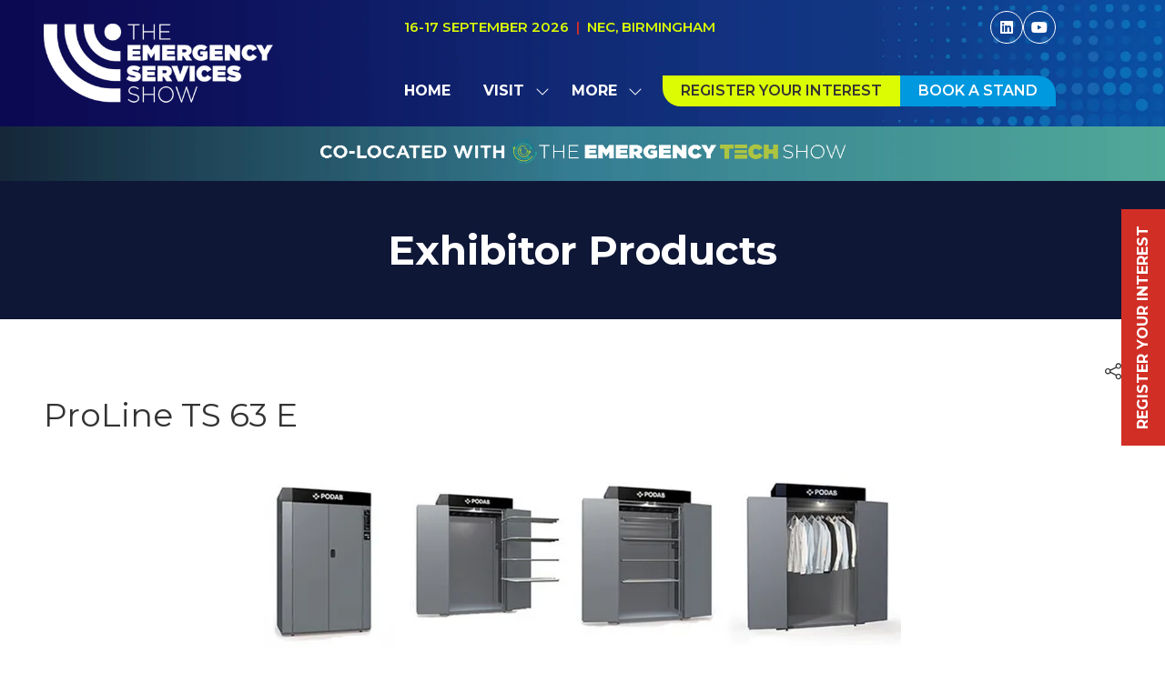

--- FILE ---
content_type: text/html;charset=utf-8
request_url: https://www.emergencyuk.com/exhibitor-products/proline-ts-63-e
body_size: 24819
content:




	
<!DOCTYPE html>
	<html lang="en-GB" class="ess2025 no-js">


		
	<head>
		
	<meta http-equiv="Content-Type" content="text/html;charset=utf-8" />

	<title>
		
			ProLine TS 63 E - The Emergency Services Show 2026
		
	</title>
	<meta name="generator" 	 content="SHOWOFF by ASP.events" />
	<meta name="author" content="">

	
	<meta name="description" content="" />
	<meta name="keywords" content="" />

	<meta name="viewport" content="width=device-width, initial-scale=1.0" />

	
	
		
		
					<meta property="og:title" content="ProLine&#x20;TS&#x20;63&#x20;E" />  
			<meta property="og:site_name" content="Emergency&#x20;Services&#x20;Show&#x20;2025" />  
			<meta property="schema:name" typeof="https://schema.org/WebPage" content="ProLine&#x20;TS&#x20;63&#x20;E" />  
			<meta property="schema:image" typeof="https://schema.org/WebPage" content="https://cdn.asp.events/CLIENT_Nineteen_F7A1E73F_5056_B725_6BE81DEAAC036B43/sites/ESS2025/media/creatives/new-website-creatives/ESS-2024-Logo-No-Dates-Full-Colour-RGB.png/fit-in/1200x630/filters:no_upscale()" />  
			<meta property="og:image" content="https://cdn.asp.events/CLIENT_Nineteen_F7A1E73F_5056_B725_6BE81DEAAC036B43/sites/ESS2025/media/creatives/new-website-creatives/ESS-2024-Logo-No-Dates-Full-Colour-RGB.png/fit-in/1200x630/filters:no_upscale()" />  
			<meta property="og:type" content="article" />  

			<!--
			896CC470F1E666EB742EBE1ED00FBAE70FB2A37496C44A5706E43BEFED69A8C4
			-->
			<base href="https://www.emergencyuk.com/" > 
	<meta name="robots" content="index, follow" />  
	<link rel="icon" href="https://cdn.asp.events/CLIENT_Nineteen_F7A1E73F_5056_B725_6BE81DEAAC036B43/sites/ESS2025/media/favicon.ico" type="image/x-icon" />  
	<link rel="canonical" href="https://www.emergencyuk.com/exhibitor-products/proline-ts-63-e" />  

	



		
		<link rel="stylesheet" href="https://cdn.asp.events/CLIENT_Nineteen_F7A1E73F_5056_B725_6BE81DEAAC036B43/sites/ESS2025/media/__theme/css/site.css?v=7596" />

		
		
		
			<link rel="preconnect" href="https://fonts.googleapis.com">
			<link rel="preconnect" href="https://fonts.gstatic.com" crossorigin>
		
		
			
			
			<link href="//fonts.googleapis.com/css2?family=Montserrat:wght@400;600&display=swap" rel="stylesheet">
		
		
			
			
			<link href="//fonts.googleapis.com/css2?family=Montserrat:wght@400;700&display=swap" rel="stylesheet">
		

		

		
			
        
        <script src="https://code.jquery.com/jquery-3.7.1.min.js" integrity="sha256-/JqT3SQfawRcv/BIHPThkBvs0OEvtFFmqPF/lYI/Cxo=" crossorigin="anonymous"></script>

        
        <script src="https://cdn.jsdelivr.net/npm/scriptjs@2.5.7/dist/script.min.js" integrity="sha384-+kbmEGZrjwfGzlYYiLQkgntepLDajw5ZAlz1jvKM4IVPwGH4Z+nbmccUIf9pz1Gq" crossorigin="anonymous"></script>

        	
        <script src="https://themes.asp.events/_base/1-3-0/includes/javascripts/dist/base.min.js"></script>	
        <script src="https://themes.asp.events/_base/1-3-0/includes/javascripts/dist/frameworks/alpine/plugins/persist.min.js"></script>
        <script defer src="https://themes.asp.events/_base/1-3-0/includes/javascripts/dist/frameworks/alpine/alpine.min.js"></script>

        
        <link rel="preload" href="https://themes.asp.events/_base/1-3-0/includes/fonts/fontawesome/css/all.min.css" as="style" onload="this.onload=null;this.rel='stylesheet'">
        <noscript>
            <link href="https://themes.asp.events/_base/1-3-0/includes/fonts/fontawesome/css/all.min.css" rel="stylesheet">
        </noscript>	

			
		
		

		
	
	
		
		
		<!-- Google Tag Manager -->
<script>(function(w,d,s,l,i){w[l]=w[l]||[];w[l].push({'gtm.start':new Date().getTime(),event:'gtm.js'});var f=d.getElementsByTagName(s)[0],j=d.createElement(s);j.async=true;j.src="https://sst.emergencyuk.com/cs19ojjwiibl.js?"+i;f.parentNode.insertBefore(j,f);})(window,document,'script','dataLayer','cyirp5=aWQ9R1RNLTVKSlM5REw%3D&sort=asc');</script>
<!-- End Google Tag Manager --> <script type="text/javascript" src="https://acuteintuitive52.com/js/810729.js" ></script>

<noscript><img alt="" src="https://acuteintuitive52.com/810729.png" style="display:none;" /></noscript><meta name="google-site-verification" content="gRm_O1sAeKqxg064iRnliURMHnl5O7GEHOPO_UD0LBg" />
			<script>
				$script('https://cdn.asp.events/includes/js/jquery/magnificPopup/1.2.0/jquery.magnific-popup.min.js', function(){ $script('https://cdn.asp.events/includes/js/ASPModal.old.min.js'); });

				jQuery(document).ready(function(){

					jQuery(document).on('click','.js-share-button',showShareDialog);

					function showShareDialog(e)
					{
						e.preventDefault();

						var Site = jQuery(this).attr('data-site');

						if (jQuery(this).attr('data-slug') != '') {
							var PageUrl = jQuery(this).attr('data-slug');
						} else {
							var PageUrl = location.href;
						}

						var contentId = '';
						if (jQuery(this).attr('data-contentId') != '') {
							var contentId = jQuery(this).attr('data-contentId');
						}
						var shareText = jQuery(this).attr('data-shareText');
						var shareTitle = jQuery(this).attr('data-shareTitle');

						jQuery.get
							( '__share/buttons/getShareUrl'
							, { Site:Site , PageUrl:PageUrl , PageTitle:document.title, contentId:contentId, shareText:shareText, shareTitle:shareTitle }
							, redirectToShare
							);
					}

					function redirectToShare(data)
					{
						//open email share in modal
						if(data.ShareTo.indexOf('__share/email') == 0)
							openRemoteModal(data.ShareTo);
						else{

						var popupBlockerChecker = {
									check: function(popup_window){
											var _scope = this;
											if (popup_window) {
													if(/chrome/.test(navigator.userAgent.toLowerCase())){
															setTimeout(function () {
																	_scope._is_popup_blocked(_scope, popup_window);
															 },200);
													}else{
															popup_window.onload = function () {
																	_scope._is_popup_blocked(_scope, popup_window);
															};
													}
											}else{
													_scope._displayError();
											}
									},
									_is_popup_blocked: function(scope, popup_window){
											if ((popup_window.innerHeight > 0)==false){ scope._displayError(); }
									},
									_displayError: function(){
											alert("Popup Blocker is enabled! Please add this site to your exception list.");
									}
							};

							var popup = window.open(data.ShareTo,'_blank','width=800,height=650'); //'width=620,height=440'
							popupBlockerChecker.check(popup);
						}
					}

				});
			</script>
		
	

	</head>

		<body id="top" class="body--id-132369 body--template-default">
            
    
        <nav aria-label="Skip Navigation">
            <a class="s-skip-content u-background-color-one u-color-white" href="exhibitor-products/proline-ts-63-e#main-content" aria-label="Skip to Main Content">Skip To Main Content</a>
        </nav>	
    	

			
		
		
		 <!-- Start of HubSpot Embed Code -->

<script type="text/javascript" id="hs-script-loader" async defer src="//js.hs-scripts.com/728233.js?businessUnitId=1113547"></script>

<!-- End of HubSpot Embed Code -->  <!-- Google Tag Manager (noscript) -->
<noscript><iframe src="https://sst.emergencyuk.com/ns.html?id=GTM-5JJS9DL" height="0" width="0" style="display:none;visibility:hidden"></iframe></noscript>
<!-- End Google Tag Manager (noscript) -->
	
			<div class="site">
				
					
						
						
						
                        
							
						
						


	<header class="s-header s-header-sticky" role="banner" x-data="composerStructureHeader({id: 183182, style: 6, isSticky: true})" x-on:scroll.window="handleOnWindowScroll" x-on:resize.window.debounce.50ms="handleOnWindowResize">
		<template x-if="headerMobile">
			
    
    

	<div class="s-header__mobile s-header__mobile--style-1 s-header__mobile--183182" x-data="composerStructureHeaderMobile" x-on:resize.window.debounce.50ms="handleOnWindowResize" data-panel-id="183182">
		
			<div class="s-header__mobile__background">
				
					<div class="s-header__mobile__background__color u-background-color-one"></div>
				
                		
			</div>
				
		<div class="s-header__mobile__default">
			<div class="s-header__mobile__default__container u-layout-container-default">
					
					<div class="s-header__mobile__default__wrapper-one">
						
							<div class="s-header__mobile__logo">
								
		
		
	<div class="w-image w-image--id-uid_59EF5 w-image--style-1 w-image--style-1--align-left"> 
 <div class="w-image__container" style="width: 300px;"> 
  <a class="w-image__image" href=""> <img class="w-image__image__image" loading="lazy" width="300" alt="ESS" src="https://cdn.asp.events/CLIENT_Nineteen_F7A1E73F_5056_B725_6BE81DEAAC036B43/sites/ESS2025/media/branding2026/ESS26-Logo-Horizontal-White-RGB.png/fit-in/300x600/filters:no_upscale()" srcset="https://cdn.asp.events/CLIENT_Nineteen_F7A1E73F_5056_B725_6BE81DEAAC036B43/sites/ESS2025/media/branding2026/ESS26-Logo-Horizontal-White-RGB.png/fit-in/600x1200/filters:no_upscale() 2x" /> </a> 
 </div> 
</div>
							</div>
						
						
							<div class="s-header__mobile__dates u-color-five u-font-one u-font-one-size-small">					
								
		
		
	<p>16-17 SEPTEMBER 2026&nbsp; <span class="g-styles-text-color-four">|</span>&nbsp;&nbsp;NEC, BIRMINGHAM</p>

							</div>
											
					</div>
				
				
					<div class="s-header__mobile__default__wrapper-two">
                        
                        <div class="s-header__mobile__open-trigger">
							<button class="s-header__mobile__open-trigger__button u-color-four u-border-solid-1 u-border-radius-shape-circle u-border-color-five" x-on:click="handleOnOpenClick"  role="button" aria-label="Open Mobile Menu">
								<i class="s-header__mobile__open-trigger__button__icon fal fa-bars"></i>
							</button>
						</div>				
					</div>	
					
			</div>
		</div>
		<div class="s-header__mobile__open">
			<div class="s-header__mobile__open__background u-background-color-one" style="opacity: 0.94;"></div>			
			<div class="s-header__mobile__open__close u-layout-container-default">
				<button class="s-header__mobile__open__close__button u-color-four u-border-solid-1 u-border-radius-shape-circle u-border-color-five" role="button" aria-label="Close Mobile Menu" x-on:click="handleOnCloseClick" style="">
					<i class="s-header__mobile__open__close__button__icon fal fa-times"></i>
				</button>
			</div>
			<div class="s-header__mobile__open__container">	
				
				<div class="s-header__mobile__open__wrapper-two">
					
						<div class="s-header__mobile__buttons">
							
		
		
	<div class="w-button-group w-button-group--style-1 w-button-group--style-1--direction-vertical w-button-group--style-1--direction-vertical--align-left"> 
 <div class="w-button w-button--style-4 w-button--style-4--align-center w-button--style-4--size-normal w-button--style-4--width-fill">
  <a class="w-button__button " role="button" aria-label="REGISTER YOUR INTEREST" href="why-visit/register-interest"><i class="w-button__button__icon fa-solid fa-chevron-circle-right" aria-hidden="true"></i><span class="w-button__button__text">REGISTER YOUR INTEREST</span><span class="u-screen-reader-only"> (opens in a new tab)</span></a>
 </div> 
 <div class="w-button w-button--style-3 w-button--style-3--align-center w-button--style-3--size-normal w-button--style-3--width-fill">
  <a class="w-button__button " role="button" aria-label="BOOK A STAND" href="#"><i class="w-button__button__icon fa-solid fa-chevron-circle-right" aria-hidden="true"></i><span class="w-button__button__text">BOOK A STAND</span><span class="u-screen-reader-only"> (opens in a new tab)</span></a>
 </div> 
</div>
						</div>
					
				</div>
				<div class="s-header__mobile__open__wrapper-three">
					
																
						<nav class="s-header__mobile__navigation s-header__mobile__navigation--alignment-top" x-on:click="handleAnchorScroll" aria-label="Main Menu">
							
						<!--seed:3F7D25A81482ED668AACA53A0A83623339FF0F2A-->
	
		
		
			<ul class="p-menu--accordion p-menu--accordion--id-B02D1" x-data="composerPatternMenuAccordion({id: 'B02D1'})" menuid="B02D1">
		
		
			<li class="p-menu__item" title="Home">			
				<div class="p-menu__item__wrapper-one">
					
						<a href="" target="_self" class="p-menu__item__link u-font-one-weight-bold u-color-white u-font-one-size-x-large">Home</a>
					
					
				</div>
				
			</li>
		
			<li class="p-menu__item has-submenu" title="Visit">			
				<div class="p-menu__item__wrapper-one">
					
						<a href="why-visit" target="_self" class="p-menu__item__link u-font-one-weight-bold u-color-white u-font-one-size-x-large" aria-expanded="false">Visit</a>
					
					
						<div class="p-menu__item__submenu-toggle">
							<button class="p-menu__item__submenu-toggle__button u-font-one-weight-bold u-color-white u-font-one-size-x-large"  aria-expanded="false" x-on:click="handleSubmenuToggleClick">
								<i class="p-menu__item__submenu-toggle__button__icon fal fa-chevron-down"></i>
								<span class="u-screen-reader-only">Show submenu for: Visit</span>
							</button>
						</div>					
					
				</div>
						
					<div class="p-menu__item__wrapper-two">	
						
	
		
		
			<ul class="p-menu__item__submenu p-menu__item__submenu--level-1" style="display: none;">
		
		
			<li class="p-menu__item__submenu__item has-submenu" title="Why Visit">			
				<div class="p-menu__item__submenu__item__wrapper-one">
					
						<a href="why-visit" target="_self" class="p-menu__item__submenu__item__link u-color-white" aria-expanded="false">Why Visit</a>
					
					
						<div class="p-menu__item__submenu__item__submenu-toggle">
							<button class="p-menu__item__submenu__item__submenu-toggle__button u-color-white"  aria-expanded="false" x-on:click="handleSubmenuToggleClick">
								<i class="p-menu__item__submenu__item__submenu-toggle__button__icon fal fa-chevron-down"></i>
								<span class="u-screen-reader-only">Show submenu for: Why Visit</span>
							</button>
						</div>					
					
				</div>
						
					<div class="p-menu__item__submenu__item__wrapper-two">	
						
	
		
		
			<ul class="p-menu__item__submenu" style="display: none;">
		
		
			<li class="p-menu__item__submenu__item" title="Police">			
				<div class="p-menu__item__submenu__item__wrapper-one">
					
						<a href="why-visit/police-ess" target="_self" class="p-menu__item__submenu__item__link u-color-white">Police</a>
					
					
				</div>
				
			</li>
		
			<li class="p-menu__item__submenu__item" title="Fire & Rescue">			
				<div class="p-menu__item__submenu__item__wrapper-one">
					
						<a href="why-visit/fire-rescue-ess" target="_self" class="p-menu__item__submenu__item__link u-color-white">Fire & Rescue</a>
					
					
				</div>
				
			</li>
		
			<li class="p-menu__item__submenu__item" title="Ambulance">			
				<div class="p-menu__item__submenu__item__wrapper-one">
					
						<a href="why-visit/ambulance-ess" target="_self" class="p-menu__item__submenu__item__link u-color-white">Ambulance</a>
					
					
				</div>
				
			</li>
		
		
		</ul>
		
	


					</div>			
				
			</li>
		
			<li class="p-menu__item__submenu__item" title="Register your interest">			
				<div class="p-menu__item__submenu__item__wrapper-one">
					
						<a href="why-visit/register-interest" target="_self" class="p-menu__item__submenu__item__link u-color-white">Register your interest</a>
					
					
				</div>
				
			</li>
		
			<li class="p-menu__item__submenu__item" title="FAQs">			
				<div class="p-menu__item__submenu__item__wrapper-one">
					
						<a href="why-visit/faqs" target="_blank" class="p-menu__item__submenu__item__link u-color-white">FAQs</a>
					
					
				</div>
				
			</li>
		
			<li class="p-menu__item__submenu__item" title="Partners">			
				<div class="p-menu__item__submenu__item__wrapper-one">
					
						<a href="why-visit/sponsors-and-partners" target="_self" class="p-menu__item__submenu__item__link u-color-white">Partners</a>
					
					
				</div>
				
			</li>
		
			<li class="p-menu__item__submenu__item" title="ESS 2025 Highlights ">			
				<div class="p-menu__item__submenu__item__wrapper-one">
					
						<a href="emergency-services-show-highlights-2025" target="_self" class="p-menu__item__submenu__item__link u-color-white">ESS 2025 Highlights </a>
					
					
				</div>
				
			</li>
		
		
		</ul>
		
	


					</div>			
				
			</li>
		
			<li class="p-menu__item has-submenu" title="Exhibit">			
				<div class="p-menu__item__wrapper-one">
					
						<a href="why-exhibit" target="_self" class="p-menu__item__link u-font-one-weight-bold u-color-white u-font-one-size-x-large" aria-expanded="false">Exhibit</a>
					
					
						<div class="p-menu__item__submenu-toggle">
							<button class="p-menu__item__submenu-toggle__button u-font-one-weight-bold u-color-white u-font-one-size-x-large"  aria-expanded="false" x-on:click="handleSubmenuToggleClick">
								<i class="p-menu__item__submenu-toggle__button__icon fal fa-chevron-down"></i>
								<span class="u-screen-reader-only">Show submenu for: Exhibit</span>
							</button>
						</div>					
					
				</div>
						
					<div class="p-menu__item__wrapper-two">	
						
	
		
		
			<ul class="p-menu__item__submenu p-menu__item__submenu--level-1" style="display: none;">
		
		
			<li class="p-menu__item__submenu__item" title="Why Exhibit">			
				<div class="p-menu__item__submenu__item__wrapper-one">
					
						<a href="why-exhibit" target="_self" class="p-menu__item__submenu__item__link u-color-white">Why Exhibit</a>
					
					
				</div>
				
			</li>
		
			<li class="p-menu__item__submenu__item" title="Who Attends?">			
				<div class="p-menu__item__submenu__item__wrapper-one">
					
						<a href="why-exhibit/attends" target="_self" class="p-menu__item__submenu__item__link u-color-white">Who Attends?</a>
					
					
				</div>
				
			</li>
		
			<li class="p-menu__item__submenu__item" title="Book a Stand">			
				<div class="p-menu__item__submenu__item__wrapper-one">
					
						<a href="why-exhibit/book-a-stand" target="_self" class="p-menu__item__submenu__item__link u-color-white">Book a Stand</a>
					
					
				</div>
				
			</li>
		
			<li class="p-menu__item__submenu__item" title="Sales Brochure">			
				<div class="p-menu__item__submenu__item__wrapper-one">
					
						<a href="why-exhibit/download-sales-brochure" target="_self" class="p-menu__item__submenu__item__link u-color-white">Sales Brochure</a>
					
					
				</div>
				
			</li>
		
			<li class="p-menu__item__submenu__item" title="Sponsorship">			
				<div class="p-menu__item__submenu__item__wrapper-one">
					
						<a href="why-exhibit/sponsorship" target="_self" class="p-menu__item__submenu__item__link u-color-white">Sponsorship</a>
					
					
				</div>
				
			</li>
		
			<li class="p-menu__item__submenu__item" title="Exhibitor Login">			
				<div class="p-menu__item__submenu__item__wrapper-one">
					
						<a href="_zone_#/" target="_self" class="p-menu__item__submenu__item__link u-color-white">Exhibitor Login</a>
					
					
				</div>
				
			</li>
		
		
		</ul>
		
	


					</div>			
				
			</li>
		
			<li class="p-menu__item has-submenu" title="Exhibitor List">			
				<div class="p-menu__item__wrapper-one">
					
						<a href="exhibitor-list" target="_self" class="p-menu__item__link u-font-one-weight-bold u-color-white u-font-one-size-x-large" aria-expanded="false">Exhibitor List</a>
					
					
						<div class="p-menu__item__submenu-toggle">
							<button class="p-menu__item__submenu-toggle__button u-font-one-weight-bold u-color-white u-font-one-size-x-large"  aria-expanded="false" x-on:click="handleSubmenuToggleClick">
								<i class="p-menu__item__submenu-toggle__button__icon fal fa-chevron-down"></i>
								<span class="u-screen-reader-only">Show submenu for: Exhibitor List</span>
							</button>
						</div>					
					
				</div>
						
					<div class="p-menu__item__wrapper-two">	
						
	
		
		
			<ul class="p-menu__item__submenu p-menu__item__submenu--level-1" style="display: none;">
		
		
			<li class="p-menu__item__submenu__item" title="Exhibitor Products">			
				<div class="p-menu__item__submenu__item__wrapper-one">
					
						<a href="exhibitor-list/products" target="_self" class="p-menu__item__submenu__item__link u-color-white">Exhibitor Products</a>
					
					
				</div>
				
			</li>
		
			<li class="p-menu__item__submenu__item" title="Exhibitor Videos">			
				<div class="p-menu__item__submenu__item__wrapper-one">
					
						<a href="exhibitor-list/exhibitor-videos" target="_self" class="p-menu__item__submenu__item__link u-color-white">Exhibitor Videos</a>
					
					
				</div>
				
			</li>
		
			<li class="p-menu__item__submenu__item" title="Exhibitor News">			
				<div class="p-menu__item__submenu__item__wrapper-one">
					
						<a href="exhibitor-list/exhibitor-news-press-releases" target="_self" class="p-menu__item__submenu__item__link u-color-white">Exhibitor News</a>
					
					
				</div>
				
			</li>
		
		
		</ul>
		
	


					</div>			
				
			</li>
		
			<li class="p-menu__item has-submenu" title="What's On">			
				<div class="p-menu__item__wrapper-one">
					
						<a href="whats-on" target="_self" class="p-menu__item__link u-font-one-weight-bold u-color-white u-font-one-size-x-large" aria-expanded="false">What's On</a>
					
					
						<div class="p-menu__item__submenu-toggle">
							<button class="p-menu__item__submenu-toggle__button u-font-one-weight-bold u-color-white u-font-one-size-x-large"  aria-expanded="false" x-on:click="handleSubmenuToggleClick">
								<i class="p-menu__item__submenu-toggle__button__icon fal fa-chevron-down"></i>
								<span class="u-screen-reader-only">Show submenu for: What's On</span>
							</button>
						</div>					
					
				</div>
						
					<div class="p-menu__item__wrapper-two">	
						
	
		
		
			<ul class="p-menu__item__submenu p-menu__item__submenu--level-1" style="display: none;">
		
		
			<li class="p-menu__item__submenu__item" title="Content Programme">			
				<div class="p-menu__item__submenu__item__wrapper-one">
					
						<a href="seminar-agenda-overview" target="_self" class="p-menu__item__submenu__item__link u-color-white">Content Programme</a>
					
					
				</div>
				
			</li>
		
			<li class="p-menu__item__submenu__item" title="Collaboration Zone">			
				<div class="p-menu__item__submenu__item__wrapper-one">
					
						<a href="whats-on/collaboration-zone" target="_self" class="p-menu__item__submenu__item__link u-color-white">Collaboration Zone</a>
					
					
				</div>
				
			</li>
		
			<li class="p-menu__item__submenu__item" title="Networking Opportunities">			
				<div class="p-menu__item__submenu__item__wrapper-one">
					
						<a href="whats-on/networking-opportunities" target="_self" class="p-menu__item__submenu__item__link u-color-white">Networking Opportunities</a>
					
					
				</div>
				
			</li>
		
			<li class="p-menu__item__submenu__item" title="Unsung Heroes">			
				<div class="p-menu__item__submenu__item__wrapper-one">
					
						<a href="whats-on/celebrate-blue-light-unsung-heroes" target="_self" class="p-menu__item__submenu__item__link u-color-white">Unsung Heroes</a>
					
					
				</div>
				
			</li>
		
			<li class="p-menu__item__submenu__item" title="Ambassadogs">			
				<div class="p-menu__item__submenu__item__wrapper-one">
					
						<a href="whats-on/ambassadogs" target="_self" class="p-menu__item__submenu__item__link u-color-white">Ambassadogs</a>
					
					
				</div>
				
			</li>
		
		
		</ul>
		
	


					</div>			
				
			</li>
		
			<li class="p-menu__item" title="News">			
				<div class="p-menu__item__wrapper-one">
					
						<a href="https://emergencyservicestimes.com/" target="_blank" class="p-menu__item__link u-font-one-weight-bold u-color-white u-font-one-size-x-large">News</a>
					
					
				</div>
				
			</li>
		
		
			<li class="p-menu__item p-menu__item--more has-submenu" style="display: none;">
                <button class="p-menu__item__submenu-toggle u-font-one-weight-bold u-color-white u-font-one-size-x-large" aria-expanded="false" aria-controls="more-menu" x-on:click="handleSubmenuToggleClick" x-on:keydown.enter="handleSubmenuToggleClick" 
                x-on:keydown.space.prevent="handleSubmenuToggleClick" tabindex="0" role="button">
                    <span class="p-menu__item__text">More</span>
                    <i class="p-menu__item__submenu-toggle__icon fal fa-chevron-down" aria-hidden="true"></i>
                    <span class="u-screen-reader-only">Show more menu items</span>
                </button>
				<ul class="p-menu__item__submenu p-menu__item__submenu--level-1" style="display: none;"></ul>
			</li>
		
		</ul>
		
			<script>
				function composerPatternMenuAccordion(params) {
					return {
						id: params.id,
						config: {
							classes: {
								mainMenuItem : 'p-menu__item',
								subMenuItemClass:'p-menu__item__submenu__item'
							}
						},
						init() {
							this.setActiveMenuItem();
						},
						setActiveMenuItem() {
							var $activeMenuItem = $('.p-menu--accordion--id-' + params.id + ' .is-active').closest('.p-menu__item, .p-menu__item__submenu__item');

							this.toggleOnActiveStyling($activeMenuItem);	
						},
						showSubmenu($menuItem){
							var $menuItemTitle = $menuItem.find('.p-menu__item__link, .p-menu__submenu__item__link, .p-menu__item__text, .p-menu__submenu__item__text').first();
							var $menuItemToggle = $menuItem.find('.p-menu__item__submenu-toggle__button, .p-menu__item__submenu__item__submenu-toggle__button').first();
							var $menuItemSubMenu = $menuItem.find('.p-menu__item__submenu').first();

							$menuItemSubMenu.slideDown();
							$menuItem.addClass('has-submenu-open');
							$menuItemTitle.attr('aria-expanded', 'true');
							$menuItemToggle.attr('aria-expanded', 'true');
						},
						hideSubmenu($menuItem){
							var $menuItemTitle = $menuItem.find('.p-menu__item__link, .p-menu__submenu__item__link, .p-menu__item__text, .p-menu__submenu__item__text').first();
							var $menuItemToggle = $menuItem.find('.p-menu__item__submenu-toggle__button, .p-menu__item__submenu__item__submenu-toggle__button').first();
							var $menuItemSubMenu = $menuItem.find('.p-menu__item__submenu').first();

							$menuItemSubMenu.slideUp();

							$menuItem.removeClass('has-submenu-open');
							$menuItemTitle.attr('aria-expanded', 'false');	
							$menuItemToggle.attr('aria-expanded', 'false');
						},
						handleSubmenuToggleClick(e) {
							var $parentMenuItem;

							if ($(e.currentTarget).hasClass('p-menu__item__submenu-toggle__button')) {
								$parentMenuItem = $(e.currentTarget).closest('.p-menu__item');
							}
							else {
								$parentMenuItem = $(e.currentTarget).closest('.p-menu__item__submenu__item');
							}		

							if ($parentMenuItem.hasClass('has-submenu-open')) {
								this.hideSubmenu($parentMenuItem);
							}
							else {							
								this.showSubmenu($parentMenuItem);				
							}				
						},
						handleMenuItemMouseEnter(e) {
							this.toggleOnHoverStyling($(e.currentTarget), "enter");
						},
						handleMenuItemMouseLeave(e) {
							this.toggleOnHoverStyling($(e.currentTarget), "leave");
						},
						toggleOnActiveStyling($menuItem) {
							 
                                var $menuItemTitle;
                                if ($menuItem.children().children().hasClass('is-active')) {
                                    if ($menuItem.hasClass('p-menu__item')) {
                                        $menuItemTitle = $menuItem.find('.p-menu__item__link, .p-menu__item__text, .p-menu__item__submenu-toggle');
                                        // Set the active color
                                        if (1 == 1) {
                                            var color = "white";
                                            var onActiveColor = "five";
                                            var onActiveColorCustom = "";

                                            // Apply new active color
                                            if (onActiveColorCustom) {
                                                $menuItemTitle.removeClass('u-color-' + color).css("color", '');
                                                $menuItemTitle.css("color", onActiveColorCustom);
                                            } else {
                                                $menuItemTitle.removeClass('u-color-' + color).css("color", '');
                                                $menuItemTitle.addClass('u-color-' + onActiveColor);
                                            }
                                        }
                                        if (1 == 2) {
                                            var fontFamily = "one" == "one" ? "u-font-one-weight-bold" : "u-font-two-weight-bold";
                                            $menuItemTitle.addClass(fontFamily);
                                        }
                                    } else {
                                        $menuItemTitle = $menuItem.find('.p-menu__item__submenu__item__link, .p-menu__item__submenu__item__text');
                                        if (1 == 1) {
                                            var color = "white";
                                            var onActiveColor = "five";
                                            var onActiveColorCustom = "";

                                            // Apply new active color
                                            if (onActiveColorCustom) {
                                                $menuItemTitle.removeClass('u-color-' + color).css("color", '');
                                                $menuItemTitle.css("color", onActiveColorCustom);
                                            } else {
                                                $menuItemTitle.removeClass('u-color-' + color).css("color", '');
                                                $menuItemTitle.addClass('u-color-' + onActiveColor);
                                            }						
                                        }
                                        if (1 == 2) {
                                            var fontFamily = "one" == "one" ? "u-font-one-weight-bold" : "u-font-two-weight-bold";
                                            $menuItemTitle.addClass(fontFamily);
                                        }
                                    } 
                                }
							
						},
						toggleOnHoverStyling($menuItem, action){
							
						}	
					};
				}
			</script>
		
	


					
						</nav>											
					
				</div>
				
				
					<div class="s-header__mobile__open__wrapper-four">
						<nav class="s-header__mobile__top-menu">
							
					<!--seed:5F99C6952A5EAC5DD3ED1D98D5D2B6881EC0BBC7-->
	
		
		
			<ul class="p-menu--quick-links p-menu--quick-links--id-80173 has-separators" x-data="composerPatternMenuQuickLinks({color: 'white', colorCustom: '', colorType: 'class', id: '80173', onHover: false,})" id="80173">
		
		
		
			
			<li class="p-menu__item" title="Co-located with The Emergency Tech Show" x-on:mouseenter="handleMenuItemMouseEnter" x-on:mouseleave="handleMenuItemMouseLeave">			
				
					<a class="p-menu__item__link u-color-white u-font-one-size-small u-font-one-size-small" href="http://addlinkehere.com" target="_blank">Co-located with The Emergency Tech Show</a>
				
			</li>
			
			
		
		</ul>
		
			<script>
				function composerPatternMenuQuickLinks(params) {
					return {
						color: params.color,
						colorCustom: params.colorCustom,
						colorType: params.colorType,
						id: params.id,
						onHover: params.onHover,
						onHoverColor: params.onHoverColor,
						onHoverColorCustom: params.onHoverColorCustom,
						onHoverColorType: params.onHoverColorType,
						toggleOnHoverStyling($menuItem, action){						
							if (this.onHover) {
								console.log('this.onHover');
								var $menuItemTitle =  $menuItem.children(".p-menu__item__link");																											

								const toggleColor = () => {	
									console.log('toggle color');							
									if (this.colorType == "class") {
										if (this.onHoverColorType == "class") {
											if (action == "enter") {
												$menuItemTitle.removeClass("u-color-" + this.color);
												$menuItemTitle.addClass("u-color-" + this.onHoverColor);
											}
											else {
												$menuItemTitle.removeClass("u-color-" + this.onHoverColor);
												$menuItemTitle.addClass("u-color-" + this.color);
											}							
										}
										else {
											if (action == "enter") {
												$menuItemTitle.removeClass("u-color-" + this.color);
												$menuItemTitle.css("color", this.onHoverColorCustom);
											}
											else {
												$menuItemTitle.addClass("u-color-" + this.color);
												$menuItemTitle.css("color", "");
											}								
										}
									}
									else {
										if (this.onHoverColorType == "class") {
											if (action == "enter") {
												$menuItemTitle.css("color", "");
												$menuItemTitle.addClass("u-color-" + this.onHoverColor);	
											}
											else {
												$menuItemTitle.css("color", this.colorCustom);
												$menuItemTitle.removeClass("u-color-" + this.onHoverColor);	
											}															
										}
										else {																
											if (action == "enter") {
												$menuItemTitle.css("color", this.onHoverColorCustom);
											}
											else {
												$menuItemTitle.css("color", this.colorCustom);	
											}
										}
									}
								}

								toggleColor();
							}
						},
						handleMenuItemMouseEnter(e) {
							this.toggleOnHoverStyling($(e.target), "enter");
						},
						handleMenuItemMouseLeave(e) {
							this.toggleOnHoverStyling($(e.target), "leave");
						}
					};
				}
			</script>
		
	
							
											
						</nav>				
					</div>
				
				
					<div class="s-header__mobile__open__wrapper-five">
						<div class="s-header__mobile__social">
							
		
		
	<div class="w-social-networks w-social-networks--style-1 w-social-networks--style-1--align-center" aria-label="Social Media links"> 
 <ul class="w-social-networks__items w-social-networks__items--align-center" role="list"> 
  <li class="w-social-networks__items__item" role="listitem"> <a class="w-social-networks__items__item__link u-border-solid-1 u-border-color-one u-color-white u-border-radius-shape-circle" href="https://www.facebook.com" target="_blank" rel="noopener noreferrer" title="Facebook" aria-label="Facebook"> <i class="w-social-networks__items__item__link__icon fa-brands fa-facebook u-font-icons-size-normal" aria-hidden="true"></i> </a> </li> 
  <li class="w-social-networks__items__item" role="listitem"> <a class="w-social-networks__items__item__link u-border-solid-1 u-border-color-one u-color-white u-border-radius-shape-circle" href="https://www.instagram.com" target="_blank" rel="noopener noreferrer" title="Instagram" aria-label="Instagram"> <i class="w-social-networks__items__item__link__icon fa-brands fa-instagram u-font-icons-size-normal" aria-hidden="true"></i> </a> </li> 
  <li class="w-social-networks__items__item" role="listitem"> <a class="w-social-networks__items__item__link u-border-solid-1 u-border-color-one u-color-white u-border-radius-shape-circle" href="https://www.linkedin.com" target="_blank" rel="noopener noreferrer" title="LinkedIn" aria-label="LinkedIn"> <i class="w-social-networks__items__item__link__icon fa-brands fa-linkedin u-font-icons-size-normal" aria-hidden="true"></i> </a> </li> 
  <li class="w-social-networks__items__item" role="listitem"> <a class="w-social-networks__items__item__link u-border-solid-1 u-border-color-one u-color-white u-border-radius-shape-circle" href="https://www.twitter.com" target="_blank" rel="noopener noreferrer" title="Twitter" aria-label="Twitter"> <i class="w-social-networks__items__item__link__icon fa-brands fa-twitter u-font-icons-size-normal" aria-hidden="true"></i> </a> </li> 
  <li class="w-social-networks__items__item" role="listitem"> <a class="w-social-networks__items__item__link u-border-solid-1 u-border-color-one u-color-white u-border-radius-shape-circle" href="https://www.youtube.com" target="_blank" rel="noopener noreferrer" title="Youtube" aria-label="Youtube"> <i class="w-social-networks__items__item__link__icon fa-brands fa-youtube u-font-icons-size-normal" aria-hidden="true"></i> </a> </li> 
 </ul> 
</div>
						</div>					
					</div>	
				
			</div>
		</div>
		
	<script>
		function composerStructureHeaderMobile() {
			const $scrollableElement = document.querySelector('.s-header__mobile__open');

			return {
				handleOnOpenClick(e){				
					scrollLock.disablePageScroll($scrollableElement);					
					gsap.to($('.s-header__mobile__open'), {autoAlpha: 1, duration: 1});			
				},
				handleOnCloseClick(e){
					scrollLock.enablePageScroll($scrollableElement);
					gsap.to($('.s-header__mobile__open'), {autoAlpha: 0, duration: 1});			
				},
				handleOnWindowResize(){
					if (window.matchMedia("(min-width: 1274px)").matches) {
						scrollLock.enablePageScroll($scrollableElement);					
					}
				},
				// Temporary fix for mobile menu anchors not closing the menu - CII-468
				handleAnchorScroll(){
					$scrollableElement.querySelectorAll('.p-menu__item__submenu__item__link[href*="#"]').forEach(link => {
						link.addEventListener('click', function (e) {
							scrollLock.enablePageScroll($scrollableElement);
							gsap.to($scrollableElement, { autoAlpha: 0, duration: 1 });
						});
					});
				}
			};
		}
	</script>
	
	</div>	

		</template>
		
    
    

	<div class="s-header__default s-header__default--style-6 s-header__default--id-183182 has-header-width-full-width" data-panel-id="183182">
		<div class="s-header__default__container u-layout-container-full-viewport">
			<div class="s-header__default__container__inner">
				
					<div class="s-header__default__background">
						
							<div class="s-header__default__background__image u-background-position-x-y-center-center u-background-size-cover" style="background-image:url('https://cdn.asp.events/CLIENT_Nineteen_F7A1E73F_5056_B725_6BE81DEAAC036B43/sites/ESS2025/media/branding2026/bg_header3.png/fit-in/1920x9999/filters:no_upscale()')"></div>
                        
                        		
					</div>
				
				<div class="s-header__default__container__inner__container u-layout-container-full-width">
					<div class="s-header__default__container__inner__container__inner">
						<div class="s-header__default__wrapper-one">				
							
								<div class="s-header__default__logo" style="width: 300px;">	
									
		
		
	<div class="w-image w-image--id-uid_7E9A3 w-image--style-1 w-image--style-1--align-center"> 
 <div class="w-image__container" style="width: 400px;"> 
  <a class="w-image__image" href=""> <img class="w-image__image__image" loading="lazy" width="400" alt="The Emergency Services Show" src="https://cdn.asp.events/CLIENT_Nineteen_F7A1E73F_5056_B725_6BE81DEAAC036B43/sites/ESS2025/media/branding2026/ESS26-LogoWhite.png/fit-in/400x800/filters:no_upscale()" srcset="https://cdn.asp.events/CLIENT_Nineteen_F7A1E73F_5056_B725_6BE81DEAAC036B43/sites/ESS2025/media/branding2026/ESS26-LogoWhite.png/fit-in/800x1600/filters:no_upscale() 2x" /> </a> 
 </div> 
</div>
								</div>
							
						</div>
						<div class="s-header__default__wrapper-two" style="margin-inline-start: 324px;">
							<div class="s-header__default__wrapper-two__wrapper-one">
								
									<div class="s-header__default__wrapper-two__wrapper-one__wrapper-one">
										<div class="s-header__default__dates u-color-five u-font-one u-font-one-size-small u-font-one-weight-bold">
											
		
		
	<p>16-17 SEPTEMBER 2026&nbsp;<span class="g-styles-text-color-four"> |</span>&nbsp;&nbsp;NEC, BIRMINGHAM</p>

										</div>
									</div>
								
								<div class="s-header__default__wrapper-two__wrapper-one__wrapper-two">
									
									
									
										<div class="s-header__default__social">
											
		
		
	<div class="w-social-networks w-social-networks--style-1 w-social-networks--style-1--align-center" aria-label="Social Media links"> 
 <ul class="w-social-networks__items w-social-networks__items--align-center" role="list"> 
  <li class="w-social-networks__items__item" role="listitem"> <a class="w-social-networks__items__item__link u-border-solid-1 u-border-color-white u-color-white u-border-radius-shape-circle" href="https://www.linkedin.com/company/the-emergency-services-show-uk/" target="_blank" rel="noopener noreferrer" title="LinkedIn" aria-label="LinkedIn"> <i class="w-social-networks__items__item__link__icon fa-brands fa-linkedin u-font-icons-size-normal" aria-hidden="true"></i> </a> </li> 
  <li class="w-social-networks__items__item" role="listitem"> <a class="w-social-networks__items__item__link u-border-solid-1 u-border-color-white u-color-white u-border-radius-shape-circle" href="https://www.youtube.com/@EmergencyServicesPortfolio" target="_blank" rel="noopener noreferrer" title="Youtube" aria-label="Youtube"> <i class="w-social-networks__items__item__link__icon fa-brands fa-youtube u-font-icons-size-normal" aria-hidden="true"></i> </a> </li> 
 </ul> 
</div>
										</div>
									
								</div>
							</div>
							<div class="s-header__default__wrapper-two__wrapper-two">
								<div class="s-header__default__wrapper-two__wrapper-two__wrapper-one">
									
									
										<nav class="s-header__default__navigation" role="navigation" aria-label="Main Menu">
											
										<!--seed:F7D56AE96BE60E68F600DADD92C9EDB311F0E971-->
	
		
		
			<ul class="p-menu--dropdown p-menu--dropdown--id-CB260 is-loading" x-data="composerPatternMenuDropdown({id: 'CB260'})" x-on:resize.window.debounce.250ms="fitMenu" x-on:load.window="fitMenu" menuid="CB260">
		
		
            
            
            

            
                
                    
                    
                    

                    
                
            

			<li class="p-menu__item" title="" x-on:mouseenter="handleMenuItemMouseEnter" x-on:mouseleave="handleMenuItemMouseLeave">			
                
                
                    
                        <a href="" target="_self" class="p-menu__item__link u-font-two-weight-bold u-color-white u-font-two u-text-uppercase">
                            Home
                        </a>
                    
                    
                    
                
			</li>
		
            
            
            

            
                
                    
                    
                    

                    
                
            

			<li class="p-menu__item has-submenu" title="" x-on:mouseenter="handleMenuItemMouseEnter" x-on:mouseleave="handleMenuItemMouseLeave">			
                
                
                    
                        <a href="why-visit" target="_self" class="p-menu__item__link u-font-two-weight-bold u-color-white u-font-two u-text-uppercase">
                            Visit
                        </a>
                    
                    
                    
                        <button class="p-menu__item__submenu-toggle u-font-two-weight-bold u-color-white u-font-two u-text-uppercase"  aria-expanded="false" x-on:click="handleSubmenuToggleClick">
                            <i class="p-menu__item__submenu-toggle__icon fal fa-chevron-down"></i>
                            <span class="u-screen-reader-only">Show submenu for: Visit</span>
                        </button>			
                        
	
		
		
			<ul class="p-menu__item__submenu p-menu__item__submenu--level-1">
		
		
            
            
            

            
                
                    
                    
                    

                    
                
            

			<li class="p-menu__item__submenu__item has-submenu" title="" x-on:mouseenter="handleMenuItemMouseEnter" x-on:mouseleave="handleMenuItemMouseLeave">			
                
                
                    
                        <a href="why-visit" target="_self" class="p-menu__item__submenu__item__link u-background-color-three u-color-white u-font-one-size-small">
                            Why Visit
                        </a>
                    
                    
                    
                        <button class="p-menu__item__submenu__item__submenu-toggle u-background-color-three u-color-white u-font-one-size-small"  aria-expanded="false" x-on:click="handleSubmenuToggleClick">
                            <i class="p-menu__item__submenu__item__submenu-toggle__icon fal fa-chevron-down"></i>
                            <span class="u-screen-reader-only">Show submenu for: Why Visit</span>
                        </button>			
                        
	
		
		
			<ul class="p-menu__item__submenu">
		
		
            
            
            

            
                
                    
                    
                    

                    
                
            

			<li class="p-menu__item__submenu__item" title="" x-on:mouseenter="handleMenuItemMouseEnter" x-on:mouseleave="handleMenuItemMouseLeave">			
                
                
                    
                        <a href="why-visit/police-ess" target="_self" class="p-menu__item__submenu__item__link u-background-color-three u-color-white u-font-one-size-small">
                            Police
                        </a>
                    
                    
                    
                
			</li>
		
            
            
            

            
                
                    
                    
                    

                    
                
            

			<li class="p-menu__item__submenu__item" title="" x-on:mouseenter="handleMenuItemMouseEnter" x-on:mouseleave="handleMenuItemMouseLeave">			
                
                
                    
                        <a href="why-visit/fire-rescue-ess" target="_self" class="p-menu__item__submenu__item__link u-background-color-three u-color-white u-font-one-size-small">
                            Fire & Rescue
                        </a>
                    
                    
                    
                
			</li>
		
            
            
            

            
                
                    
                    
                    

                    
                
            

			<li class="p-menu__item__submenu__item" title="" x-on:mouseenter="handleMenuItemMouseEnter" x-on:mouseleave="handleMenuItemMouseLeave">			
                
                
                    
                        <a href="why-visit/ambulance-ess" target="_self" class="p-menu__item__submenu__item__link u-background-color-three u-color-white u-font-one-size-small">
                            Ambulance
                        </a>
                    
                    
                    
                
			</li>
		
		
		</ul>
		
	

			
                    
                
			</li>
		
            
            
            

            
                
                    
                    
                    

                    
                
            

			<li class="p-menu__item__submenu__item" title="" x-on:mouseenter="handleMenuItemMouseEnter" x-on:mouseleave="handleMenuItemMouseLeave">			
                
                
                    
                        <a href="why-visit/register-interest" target="_self" class="p-menu__item__submenu__item__link u-background-color-three u-color-white u-font-one-size-small">
                            Register your interest
                        </a>
                    
                    
                    
                
			</li>
		
            
            
            

            
                
                    
                    
                    

                    
                
            

			<li class="p-menu__item__submenu__item" title="" x-on:mouseenter="handleMenuItemMouseEnter" x-on:mouseleave="handleMenuItemMouseLeave">			
                
                
                    
                        <a href="why-visit/faqs" target="_blank" class="p-menu__item__submenu__item__link u-background-color-three u-color-white u-font-one-size-small">
                            FAQs
                        </a>
                    
                    
                    
                
			</li>
		
            
            
            

            
                
                    
                    
                    

                    
                
            

			<li class="p-menu__item__submenu__item" title="" x-on:mouseenter="handleMenuItemMouseEnter" x-on:mouseleave="handleMenuItemMouseLeave">			
                
                
                    
                        <a href="why-visit/sponsors-and-partners" target="_self" class="p-menu__item__submenu__item__link u-background-color-three u-color-white u-font-one-size-small">
                            Partners
                        </a>
                    
                    
                    
                
			</li>
		
            
            
            

            
                
                    
                    
                    

                    
                
            

			<li class="p-menu__item__submenu__item" title="" x-on:mouseenter="handleMenuItemMouseEnter" x-on:mouseleave="handleMenuItemMouseLeave">			
                
                
                    
                        <a href="emergency-services-show-highlights-2025" target="_self" class="p-menu__item__submenu__item__link u-background-color-three u-color-white u-font-one-size-small">
                            ESS 2025 Highlights 
                        </a>
                    
                    
                    
                
			</li>
		
		
		</ul>
		
	

			
                    
                
			</li>
		
            
            
            

            
                
                    
                    
                    

                    
                
            

			<li class="p-menu__item has-submenu" title="" x-on:mouseenter="handleMenuItemMouseEnter" x-on:mouseleave="handleMenuItemMouseLeave">			
                
                
                    
                        <a href="why-exhibit" target="_self" class="p-menu__item__link u-font-two-weight-bold u-color-white u-font-two u-text-uppercase">
                            Exhibit
                        </a>
                    
                    
                    
                        <button class="p-menu__item__submenu-toggle u-font-two-weight-bold u-color-white u-font-two u-text-uppercase"  aria-expanded="false" x-on:click="handleSubmenuToggleClick">
                            <i class="p-menu__item__submenu-toggle__icon fal fa-chevron-down"></i>
                            <span class="u-screen-reader-only">Show submenu for: Exhibit</span>
                        </button>			
                        
	
		
		
			<ul class="p-menu__item__submenu p-menu__item__submenu--level-1">
		
		
            
            
            

            
                
                    
                    
                    

                    
                
            

			<li class="p-menu__item__submenu__item" title="" x-on:mouseenter="handleMenuItemMouseEnter" x-on:mouseleave="handleMenuItemMouseLeave">			
                
                
                    
                        <a href="why-exhibit" target="_self" class="p-menu__item__submenu__item__link u-background-color-three u-color-white u-font-one-size-small">
                            Why Exhibit
                        </a>
                    
                    
                    
                
			</li>
		
            
            
            

            
                
                    
                    
                    

                    
                
            

			<li class="p-menu__item__submenu__item" title="" x-on:mouseenter="handleMenuItemMouseEnter" x-on:mouseleave="handleMenuItemMouseLeave">			
                
                
                    
                        <a href="why-exhibit/attends" target="_self" class="p-menu__item__submenu__item__link u-background-color-three u-color-white u-font-one-size-small">
                            Who Attends?
                        </a>
                    
                    
                    
                
			</li>
		
            
            
            

            
                
                    
                    
                    

                    
                
            

			<li class="p-menu__item__submenu__item" title="" x-on:mouseenter="handleMenuItemMouseEnter" x-on:mouseleave="handleMenuItemMouseLeave">			
                
                
                    
                        <a href="why-exhibit/book-a-stand" target="_self" class="p-menu__item__submenu__item__link u-background-color-three u-color-white u-font-one-size-small">
                            Book a Stand
                        </a>
                    
                    
                    
                
			</li>
		
            
            
            

            
                
                    
                    
                    

                    
                
            

			<li class="p-menu__item__submenu__item" title="" x-on:mouseenter="handleMenuItemMouseEnter" x-on:mouseleave="handleMenuItemMouseLeave">			
                
                
                    
                        <a href="why-exhibit/download-sales-brochure" target="_self" class="p-menu__item__submenu__item__link u-background-color-three u-color-white u-font-one-size-small">
                            Sales Brochure
                        </a>
                    
                    
                    
                
			</li>
		
            
            
            

            
                
                    
                    
                    

                    
                
            

			<li class="p-menu__item__submenu__item" title="" x-on:mouseenter="handleMenuItemMouseEnter" x-on:mouseleave="handleMenuItemMouseLeave">			
                
                
                    
                        <a href="why-exhibit/sponsorship" target="_self" class="p-menu__item__submenu__item__link u-background-color-three u-color-white u-font-one-size-small">
                            Sponsorship
                        </a>
                    
                    
                    
                
			</li>
		
            
            
            

            
                
                    
                    
                    

                    
                
            

			<li class="p-menu__item__submenu__item" title="" x-on:mouseenter="handleMenuItemMouseEnter" x-on:mouseleave="handleMenuItemMouseLeave">			
                
                
                    
                        <a href="_zone_#/" target="_self" class="p-menu__item__submenu__item__link u-background-color-three u-color-white u-font-one-size-small">
                            Exhibitor Login
                        </a>
                    
                    
                    
                
			</li>
		
		
		</ul>
		
	

			
                    
                
			</li>
		
            
            
            

            
                
                    
                    
                    

                    
                
            

			<li class="p-menu__item has-submenu" title="" x-on:mouseenter="handleMenuItemMouseEnter" x-on:mouseleave="handleMenuItemMouseLeave">			
                
                
                    
                        <a href="exhibitor-list" target="_self" class="p-menu__item__link u-font-two-weight-bold u-color-white u-font-two u-text-uppercase">
                            Exhibitor List
                        </a>
                    
                    
                    
                        <button class="p-menu__item__submenu-toggle u-font-two-weight-bold u-color-white u-font-two u-text-uppercase"  aria-expanded="false" x-on:click="handleSubmenuToggleClick">
                            <i class="p-menu__item__submenu-toggle__icon fal fa-chevron-down"></i>
                            <span class="u-screen-reader-only">Show submenu for: Exhibitor List</span>
                        </button>			
                        
	
		
		
			<ul class="p-menu__item__submenu p-menu__item__submenu--level-1">
		
		
            
            
            

            
                
                    
                    
                    

                    
                
            

			<li class="p-menu__item__submenu__item" title="" x-on:mouseenter="handleMenuItemMouseEnter" x-on:mouseleave="handleMenuItemMouseLeave">			
                
                
                    
                        <a href="exhibitor-list/products" target="_self" class="p-menu__item__submenu__item__link u-background-color-three u-color-white u-font-one-size-small">
                            Exhibitor Products
                        </a>
                    
                    
                    
                
			</li>
		
            
            
            

            
                
                    
                    
                    

                    
                
            

			<li class="p-menu__item__submenu__item" title="" x-on:mouseenter="handleMenuItemMouseEnter" x-on:mouseleave="handleMenuItemMouseLeave">			
                
                
                    
                        <a href="exhibitor-list/exhibitor-videos" target="_self" class="p-menu__item__submenu__item__link u-background-color-three u-color-white u-font-one-size-small">
                            Exhibitor Videos
                        </a>
                    
                    
                    
                
			</li>
		
            
            
            

            
                
                    
                    
                    

                    
                
            

			<li class="p-menu__item__submenu__item" title="" x-on:mouseenter="handleMenuItemMouseEnter" x-on:mouseleave="handleMenuItemMouseLeave">			
                
                
                    
                        <a href="exhibitor-list/exhibitor-news-press-releases" target="_self" class="p-menu__item__submenu__item__link u-background-color-three u-color-white u-font-one-size-small">
                            Exhibitor News
                        </a>
                    
                    
                    
                
			</li>
		
		
		</ul>
		
	

			
                    
                
			</li>
		
            
            
            

            
                
                    
                    
                    

                    
                
            

			<li class="p-menu__item has-submenu" title="" x-on:mouseenter="handleMenuItemMouseEnter" x-on:mouseleave="handleMenuItemMouseLeave">			
                
                
                    
                        <a href="whats-on" target="_self" class="p-menu__item__link u-font-two-weight-bold u-color-white u-font-two u-text-uppercase">
                            What's On
                        </a>
                    
                    
                    
                        <button class="p-menu__item__submenu-toggle u-font-two-weight-bold u-color-white u-font-two u-text-uppercase"  aria-expanded="false" x-on:click="handleSubmenuToggleClick">
                            <i class="p-menu__item__submenu-toggle__icon fal fa-chevron-down"></i>
                            <span class="u-screen-reader-only">Show submenu for: What's On</span>
                        </button>			
                        
	
		
		
			<ul class="p-menu__item__submenu p-menu__item__submenu--level-1">
		
		
            
            
            

            
                
                    
                    
                    

                    
                
            

			<li class="p-menu__item__submenu__item" title="" x-on:mouseenter="handleMenuItemMouseEnter" x-on:mouseleave="handleMenuItemMouseLeave">			
                
                
                    
                        <a href="seminar-agenda-overview" target="_self" class="p-menu__item__submenu__item__link u-background-color-three u-color-white u-font-one-size-small">
                            Content Programme
                        </a>
                    
                    
                    
                
			</li>
		
            
            
            

            
                
                    
                    
                    

                    
                
            

			<li class="p-menu__item__submenu__item" title="" x-on:mouseenter="handleMenuItemMouseEnter" x-on:mouseleave="handleMenuItemMouseLeave">			
                
                
                    
                        <a href="whats-on/collaboration-zone" target="_self" class="p-menu__item__submenu__item__link u-background-color-three u-color-white u-font-one-size-small">
                            Collaboration Zone
                        </a>
                    
                    
                    
                
			</li>
		
            
            
            

            
                
                    
                    
                    

                    
                
            

			<li class="p-menu__item__submenu__item" title="" x-on:mouseenter="handleMenuItemMouseEnter" x-on:mouseleave="handleMenuItemMouseLeave">			
                
                
                    
                        <a href="whats-on/networking-opportunities" target="_self" class="p-menu__item__submenu__item__link u-background-color-three u-color-white u-font-one-size-small">
                            Networking Opportunities
                        </a>
                    
                    
                    
                
			</li>
		
            
            
            

            
                
                    
                    
                    

                    
                
            

			<li class="p-menu__item__submenu__item" title="" x-on:mouseenter="handleMenuItemMouseEnter" x-on:mouseleave="handleMenuItemMouseLeave">			
                
                
                    
                        <a href="whats-on/celebrate-blue-light-unsung-heroes" target="_self" class="p-menu__item__submenu__item__link u-background-color-three u-color-white u-font-one-size-small">
                            Unsung Heroes
                        </a>
                    
                    
                    
                
			</li>
		
            
            
            

            
                
                    
                    
                    

                    
                
            

			<li class="p-menu__item__submenu__item" title="" x-on:mouseenter="handleMenuItemMouseEnter" x-on:mouseleave="handleMenuItemMouseLeave">			
                
                
                    
                        <a href="whats-on/ambassadogs" target="_self" class="p-menu__item__submenu__item__link u-background-color-three u-color-white u-font-one-size-small">
                            Ambassadogs
                        </a>
                    
                    
                    
                
			</li>
		
		
		</ul>
		
	

			
                    
                
			</li>
		
            
            
            

            
                
                    
                    
                    

                    
                
            

			<li class="p-menu__item" title="" x-on:mouseenter="handleMenuItemMouseEnter" x-on:mouseleave="handleMenuItemMouseLeave">			
                
                
                    
                        <a href="https://emergencyservicestimes.com/" target="_blank" class="p-menu__item__link u-font-two-weight-bold u-color-white u-font-two u-text-uppercase">
                            News
                        </a>
                    
                    
                    
                
			</li>
		
		
			<li class="p-menu__item p-menu__item--more has-submenu" title="News" style="display: none;" x-on:mouseenter="handleMenuItemMouseEnter" x-on:mouseleave="handleMenuItemMouseLeave">
                <button class="p-menu__item__submenu-toggle u-font-two-weight-bold u-color-white u-font-two u-text-uppercase" aria-expanded="false" aria-controls="more-menu" x-on:click="handleSubmenuToggleClick" x-on:keydown.enter="handleSubmenuToggleClick" 
                x-on:keydown.space.prevent="handleSubmenuToggleClick" tabindex="0" role="button">
                    <span class="p-menu__item__text">More</span>
                    <i class="p-menu__item__submenu-toggle__icon fal fa-chevron-down" aria-hidden="true"></i>
                    <span class="u-screen-reader-only">Show more menu items</span>
                </button>
				<ul class="p-menu__item__submenu p-menu__item__submenu--level-1"></ul>
			</li>
		
		</ul>
		
			<script>
				function composerPatternMenuDropdown(params) {
					return {
						id: params.id,
						config: {
							classes: {
								mainMenuItem : 'p-menu__item',
								mainMenuItemLink: 'p-menu__item__link u-font-two-weight-bold u-color-white u-font-two u-text-uppercase',
								mainMenuItemText: 'p-menu__item__text u-font-two-weight-bold u-color-white u-font-two u-text-uppercase',
								mainMenuItemSubMenuToggle: 'p-menu__item__submenu-toggle u-font-two-weight-bold u-color-white u-font-two u-text-uppercase',
								mainMenuItemSubMenuToggleIcon: 'p-menu__item__submenu-toggle__icon fal fa-chevron-down',
								mainMenuItemCustomStyles: '',
								subMenuItemClass:'p-menu__item__submenu__item',
								subMenuItemLink:'p-menu__item__submenu__item__link u-background-color-three u-color-white u-font-one-size-small',
								subMenuItemText:'p-menu__item__submenu__item__text u-background-color-three u-color-white u-font-one-size-small',
								subMenuItemSubMenuToggle:'p-menu__item__submenu__item__submenu-toggle u-background-color-three u-color-white u-font-one-size-small',
								subMenuItemSubMenuToggleIcon: 'p-menu__item__submenu__item__submenu-toggle__icon fal fa-chevron-down',
								subMenuItemCustomStyles:''
							}
						},
						init() {
							this.fitMenu();
							this.setActiveMenuItem();
						},
						setActiveMenuItem() {
							var $activeMenuItem = $('.p-menu--dropdown--id-' + params.id + ' .is-active').closest('.p-menu__item, .p-menu__item__submenu__item');
							this.toggleOnActiveStyling($activeMenuItem);						
						},
						fitMenu() {										
							var menu = $('.p-menu--dropdown--id-' + this.id);

							menu.addClass('is-loading');

							if (menu.is(':visible')) {
								var menuItemsWidth = 0;
								var moreMenuItemWidth = menu.find('.p-menu__item--more').outerWidth(true);
								
								menu.children('.p-menu__item:not(.p-menu__item--more)').each(function() {						
									menuItemsWidth += $(this).outerWidth( true );
								});

								var parentMenuWidth = menu.parent().outerWidth(true) - moreMenuItemWidth;										

								if ((parentMenuWidth >= 0) && (menuItemsWidth > parentMenuWidth)) {
									var lastParentMenuItem = menu.children('.p-menu__item:not(.p-menu__item--more)').last();

									lastParentMenuItem.attr('data-width', lastParentMenuItem.outerWidth(true));
									lastParentMenuItem.attr('class', this.config.classes.subMenuItemClass);
									lastParentMenuItem.find('.p-menu__item__link').attr('class', this.config.classes.subMenuItemLink).attr('style', this.config.classes.subMenuItemCustomStyles);
									lastParentMenuItem.find('.p-menu__item__text').attr('class', this.config.classes.subMenuItemText).attr('style', this.config.classes.subMenuItemCustomStyles);
									lastParentMenuItem.find('.p-menu__item__submenu-toggle').attr('class', this.config.classes.subMenuItemSubMenuToggle).attr('style', this.config.classes.subMenuItemCustomStyles);								
									lastParentMenuItem.find('.p-menu__item__submenu-toggle__icon').attr('class', this.config.classes.subMenuItemSubMenuToggleIcon);																

									var lastParentMenuItemSubmenus = lastParentMenuItem.find('.p-menu__item__submenu');

									lastParentMenuItemSubmenus.each(function() {
										var currentClasses = $(this).attr('class');
										
										var currentLevelMatch = currentClasses.match(/p-menu__item__submenu--level-(\d+)/);
										
										if (currentLevelMatch) {
											var currentLevel = parseInt(currentLevelMatch[1]);										
											var newLevel = currentLevel + 1;										
											var newClasses = currentClasses.replace(currentLevelMatch[0], '');
											
											newClasses += ' p-menu__item__submenu--level-' + newLevel;
																					
											$(this).attr('class', newClasses);
										}
									});

									lastParentMenuItem.prependTo(menu.find('.p-menu__item--more > .p-menu__item__submenu'));
									
									this.fitMenu();
								} else {
									var firstMoreMenuItem = menu.find('.p-menu__item--more .p-menu__item__submenu__item').first();

									if (firstMoreMenuItem.length && ((menuItemsWidth + firstMoreMenuItem.data('width')) < parentMenuWidth)) {
										firstMoreMenuItem.attr('class', this.config.classes.mainMenuItem);
										firstMoreMenuItem.find('.p-menu__item__submenu__item__link').attr('class', this.config.classes.mainMenuItemLink).attr('style', this.config.classes.mainMenuItemCustomStyles);
										firstMoreMenuItem.find('.p-menu__item__submenu__item__text').attr('class', this.config.classes.mainMenuItemText).attr('style', this.config.classes.mainMenuItemCustomStyles);
										firstMoreMenuItem.find('.p-menu__item__submenu__item__submenu-toggle').attr('class', this.config.classes.mainMenuItemSubMenuToggle).attr('style', this.config.classes.mainMenuItemCustomStyles);
										firstMoreMenuItem.find('.p-menu__item__submenu__item__submenu-toggle__icon').attr('class', this.config.classes.mainMenuItemSubMenuToggleIcon);									
										firstMoreMenuItem.insertBefore(menu.find('.p-menu__item--more'));
										
										this.fitMenu();
									}
								}
								
								if (menu.find('.p-menu__item--more .p-menu__item__submenu__item').length > 0) {
									menu.find('.p-menu__item--more').show();
								} else {
									menu.find('.p-menu__item--more').hide();
								}

								this.setActiveMenuItem();

								menu.removeClass('is-loading');
							}
						},
						showSubmenu($menuItem){
							var $menuItemTitle = $menuItem.children('.p-menu__item__link, .p-menu__submenu__item__link, .p-menu__item__text, .p-menu__submenu__item__text');
							var $menuItemToggle = $menuItem.children('.p-menu__item__submenu-toggle, .p-menu__item__submenu__item__submenu-toggle');

							$menuItem.addClass('has-submenu-open');
							$menuItemTitle.attr('aria-expanded', 'true');
							$menuItemToggle.attr('aria-expanded', 'true');
						},
						hideSubmenu($menuItem){
							var $menuItemTitle = $menuItem.children('.p-menu__item__link, .p-menu__submenu__item__link, .p-menu__item__text, .p-menu__submenu__item__text');
							var $menuItemToggle = $menuItem.children('.p-menu__item__submenu-toggle, .p-menu__item__submenu__item__submenu-toggle');

							$menuItem.removeClass('has-submenu-open');
							$menuItemTitle.attr('aria-expanded', 'false');	
							$menuItemToggle.attr('aria-expanded', 'false');
						},
                        toggleOnActiveStyling($menuItem){
                            var $menuItemTitle;
                            if ($menuItem.children().hasClass('is-active')) {
                                if ($menuItem.hasClass(this.config.classes.mainMenuItem)) {
                                    $menuItemTitle = $menuItem.children('.p-menu__item__link, .p-menu__item__text, .p-menu__item__submenu-toggle');
                                    // Set the active color
                                    if (1 == 1) {
                                        var color = "white";
                                        var onActiveColor = "five";
                                        var onActiveColorCustom = "";

                                        // Apply new active color
                                        if (onActiveColorCustom) {
                                            $menuItemTitle.removeClass('u-color-' + color).css("color", '');
                                            $menuItemTitle.css("color", onActiveColorCustom);
                                        } else {
                                            $menuItemTitle.removeClass('u-color-' + color).css("color", '');
                                            $menuItemTitle.addClass('u-color-' + onActiveColor);
                                        }
                                    }
                                    if (1 == 2) {
                                        var fontFamily = "two" == "one" ? "u-font-one-weight-bold" : "u-font-two-weight-bold";
                                        $menuItemTitle.addClass(fontFamily);
                                    }
                                } else {
                                    $menuItemTitle = $menuItem.children('.p-menu__item__submenu__item__link, .p-menu__item__submenu__item__text');
                                    if (1 == 1) {
                                        var color = "white";
                                        var onActiveColor = "five";
                                        var onActiveColorCustom = "";

                                        // Apply new active color
                                        if (onActiveColorCustom) {
                                            $menuItemTitle.removeClass('u-color-' + color).css("color", '');
                                            $menuItemTitle.css("color", onActiveColorCustom);
                                        } else {
                                            $menuItemTitle.removeClass('u-color-' + color).css("color", '');
                                            $menuItemTitle.addClass('u-color-' + onActiveColor);
                                        }						
                                    }
                                    if (1 == 2) {
                                        var fontFamily = "one" == "one" ? "u-font-one-weight-bold" : "u-font-two-weight-bold";
                                        $menuItemTitle.addClass(fontFamily);
                                    }
                                } 
                            }
                        },
						toggleOnHoverStyling($menuItem, action){
							var $menuItemTitle;

							if ($menuItem.hasClass(this.config.classes.mainMenuItem)) {
								$menuItemTitle = $menuItem.children('.p-menu__item__link, .p-menu__item__text, .p-menu__item__submenu-toggle');
								
								if (!$menuItemTitle.hasClass('is-active')){
									if (1 == 1) {
										toggleColor("main");
									}
								}
							}
							else {
								$menuItemTitle = $menuItem.children('.p-menu__item__submenu__item__link, .p-menu__item__submenu__item__text');
								
								if (!$menuItemTitle.hasClass('is-active')){
									if (1 == 1) {
										toggleColor("sub");							
									}
								}
							}

							function toggleColor(level) {
								var color = level == "main" ? "white" : "white";
								var colorType = color == "custom" ? "style" : "class";
								var colorCustom = level == "main" ? "" : "";
								var onHoverColor = level == "main" ? "five" : "five";
								var onHoverColorType = onHoverColor == "custom" ? "style" : "class";
								var onHoverColorCustom = level == "main" ? "" : "";
								
								if (colorType == "class") {
									if (onHoverColorType == "class") {
										if (action == "enter") {
											$menuItemTitle.removeClass('u-color-' + color);
											$menuItemTitle.addClass('u-color-' + onHoverColor);
										}
										else {
											$menuItemTitle.removeClass('u-color-' + onHoverColor);
											$menuItemTitle.addClass('u-color-' + color);
										}							
									}
									else {
										if (action == "enter") {
											$menuItemTitle.removeClass('u-color-' + color);
											$menuItemTitle.css("color", onHoverColorCustom);
										}
										else {
											$menuItemTitle.addClass('u-color-' + color);
											$menuItemTitle.css("color", "");
										}								
									}
								}
								else {
									if (onHoverColorType == "class") {
										if (action == "enter") {
											$menuItemTitle.css("color", "");
											$menuItemTitle.addClass('u-color-' + onHoverColor);	
										}
										else {
											$menuItemTitle.css("color", colorCustom);
											$menuItemTitle.removeClass('u-color-' + onHoverColor);	
										}															
									}
									else {																
										if (action == "enter") {
											$menuItemTitle.css("color", onHoverColorCustom);
										}
										else {
											$menuItemTitle.css("color", colorCustom);	
										}
									}
								}
							}
						},
						handleMenuItemMouseEnter(e) {
							this.showSubmenu($(e.target));
							this.toggleOnHoverStyling($(e.target), "enter");
						},
						handleMenuItemMouseLeave(e) {
							this.hideSubmenu($(e.target));
							this.toggleOnHoverStyling($(e.target), "leave");
						},
						handleSubmenuToggleClick(e) {
							var $parentMenuItem = $(e.target).parent('.p-menu__item');

							if ($parentMenuItem.hasClass('has-submenu-open')) {
								this.hideSubmenu($parentMenuItem);
							}
							else {							
								this.showSubmenu($parentMenuItem);				
							}				
						}	
					};
				}
			</script>
		
	


									
										</nav>
									
								</div>
								<div class="s-header__default__wrapper-two__wrapper-two__wrapper-two">
									
									
									
										<div class="s-header__default__call-to-actions">
											
		
		
	<div class="w-button-group w-button-group--style-1 w-button-group--style-1--direction-horizontal w-button-group--style-1--direction-horizontal--align-right"> 
 <div class="w-button w-button--style-8 w-button--style-8--align-left w-button--style-8--size-normal w-button--style-8--width-auto">
  <a class="w-button__button " role="button" aria-label="REGISTER YOUR INTEREST" href="https://www.emergencyuk.com/why-visit/register-interest"><span class="w-button__button__text">REGISTER YOUR INTEREST</span><span class="u-screen-reader-only"> (opens in a new tab)</span></a>
 </div> 
 <div class="w-button w-button--style-3 w-button--style-3--align-left w-button--style-3--size-normal w-button--style-3--width-auto">
  <a class="w-button__button " role="button" aria-label="BOOK A STAND" href="why-exhibit/book-a-stand"><span class="w-button__button__text">BOOK A STAND</span><span class="u-screen-reader-only"> (opens in a new tab)</span></a>
 </div> 
</div>
										</div>						
									
								</div>
							</div>
						</div>
					</div>
				</div>
			</div>
		</div>
	</div>

		
			<template x-if="isHeaderDefaultStickyVisible">
				
    
    

	<div class="s-header__sticky s-header__sticky--style-1 s-header__sticky--id-183182" x-bind:class="{ 'is-visible': isHeaderDefaultStickyVisible }" data-panel-id="183182">
		<div class="s-header__default__container u-layout-container-full-viewport">
			<div class="s-header__default__container__inner u-border-bottom-solid-1" style="border-bottom-color: #d6d1c7">
				
					<div class="s-header__sticky__background">
						
							<div class="s-header__sticky__background__image u-background-position-x-y-center-center u-background-size-cover" style="background-image:url('https://cdn.asp.events/CLIENT_Nineteen_F7A1E73F_5056_B725_6BE81DEAAC036B43/sites/ESS2025/media/branding2026/bg_header3.png/fit-in/1920x9999/filters:no_upscale()')"></div>
							
						
					</div>
				
				<div class="s-header__sticky__wrapper-one">
					<div class="s-header__sticky__wrapper-one__container u-layout-container-full-width">
						<div class="s-header__sticky__wrapper-one__wrapper-one">	
							
								<div class="s-header__sticky__logo">
									
		
		
	<div class="w-image w-image--id-uid_4CB72 w-image--style-1 w-image--style-1--align-left"> 
 <div class="w-image__container" style="width: 297px;"> 
  <a class="w-image__image" href="welcome-copy"> <img class="w-image__image__image" loading="lazy" width="297" alt="ESS" src="https://cdn.asp.events/CLIENT_Nineteen_F7A1E73F_5056_B725_6BE81DEAAC036B43/sites/ESS2025/media/branding2026/ESS26-Logo-Horizontal-White-RGB.png/fit-in/297x594/filters:no_upscale()" srcset="https://cdn.asp.events/CLIENT_Nineteen_F7A1E73F_5056_B725_6BE81DEAAC036B43/sites/ESS2025/media/branding2026/ESS26-Logo-Horizontal-White-RGB.png/fit-in/594x1188/filters:no_upscale() 2x" /> </a> 
 </div> 
</div>
								</div>
							
							
								<div class="s-header__sticky__dates u-color-five u-font-one u-font-one-size-x-small u-font-one-weight-bold">
									
		
		
	<p>16-17 SEPTEMBER 2026&nbsp; <span class="g-styles-text-color-four">|</span>&nbsp;&nbsp;NEC, BIRMINGHAM</p>

								</div>
							
						</div>
												
						
							<div class="s-header__sticky__wrapper-one__wrapper-two">										
								<nav class="s-header__sticky__navigation" aria-label="Main Menu">							
									
							
							
							
							<!--seed:4808E235C324C772064826D4E473C2FF716769E5-->
	
		
		
			<ul class="p-menu--dropdown p-menu--dropdown--id-0A65D is-loading" x-data="composerPatternMenuDropdown({id: '0A65D'})" x-on:resize.window.debounce.250ms="fitMenu" x-on:load.window="fitMenu" menuid="0A65D">
		
		
            
            
            

            
                
                    
                    
                    

                    
                
            

			<li class="p-menu__item" title="" x-on:mouseenter="handleMenuItemMouseEnter" x-on:mouseleave="handleMenuItemMouseLeave">			
                
                
                    
                        <a href="" target="_self" class="p-menu__item__link u-font-two-weight-bold u-color-white u-font-two u-text-uppercase">
                            Home
                        </a>
                    
                    
                    
                
			</li>
		
            
            
            

            
                
                    
                    
                    

                    
                
            

			<li class="p-menu__item has-submenu" title="" x-on:mouseenter="handleMenuItemMouseEnter" x-on:mouseleave="handleMenuItemMouseLeave">			
                
                
                    
                        <a href="why-visit" target="_self" class="p-menu__item__link u-font-two-weight-bold u-color-white u-font-two u-text-uppercase">
                            Visit
                        </a>
                    
                    
                    
                        <button class="p-menu__item__submenu-toggle u-font-two-weight-bold u-color-white u-font-two u-text-uppercase"  aria-expanded="false" x-on:click="handleSubmenuToggleClick">
                            <i class="p-menu__item__submenu-toggle__icon fal fa-chevron-down"></i>
                            <span class="u-screen-reader-only">Show submenu for: Visit</span>
                        </button>			
                        
	
		
		
			<ul class="p-menu__item__submenu p-menu__item__submenu--level-1">
		
		
            
            
            

            
                
                    
                    
                    

                    
                
            

			<li class="p-menu__item__submenu__item has-submenu" title="" x-on:mouseenter="handleMenuItemMouseEnter" x-on:mouseleave="handleMenuItemMouseLeave">			
                
                
                    
                        <a href="why-visit" target="_self" class="p-menu__item__submenu__item__link u-background-color-one u-color-white u-font-one-size-small">
                            Why Visit
                        </a>
                    
                    
                    
                        <button class="p-menu__item__submenu__item__submenu-toggle u-background-color-one u-color-white u-font-one-size-small"  aria-expanded="false" x-on:click="handleSubmenuToggleClick">
                            <i class="p-menu__item__submenu__item__submenu-toggle__icon fal fa-chevron-down"></i>
                            <span class="u-screen-reader-only">Show submenu for: Why Visit</span>
                        </button>			
                        
	
		
		
			<ul class="p-menu__item__submenu">
		
		
            
            
            

            
                
                    
                    
                    

                    
                
            

			<li class="p-menu__item__submenu__item" title="" x-on:mouseenter="handleMenuItemMouseEnter" x-on:mouseleave="handleMenuItemMouseLeave">			
                
                
                    
                        <a href="why-visit/police-ess" target="_self" class="p-menu__item__submenu__item__link u-background-color-one u-color-white u-font-one-size-small">
                            Police
                        </a>
                    
                    
                    
                
			</li>
		
            
            
            

            
                
                    
                    
                    

                    
                
            

			<li class="p-menu__item__submenu__item" title="" x-on:mouseenter="handleMenuItemMouseEnter" x-on:mouseleave="handleMenuItemMouseLeave">			
                
                
                    
                        <a href="why-visit/fire-rescue-ess" target="_self" class="p-menu__item__submenu__item__link u-background-color-one u-color-white u-font-one-size-small">
                            Fire & Rescue
                        </a>
                    
                    
                    
                
			</li>
		
            
            
            

            
                
                    
                    
                    

                    
                
            

			<li class="p-menu__item__submenu__item" title="" x-on:mouseenter="handleMenuItemMouseEnter" x-on:mouseleave="handleMenuItemMouseLeave">			
                
                
                    
                        <a href="why-visit/ambulance-ess" target="_self" class="p-menu__item__submenu__item__link u-background-color-one u-color-white u-font-one-size-small">
                            Ambulance
                        </a>
                    
                    
                    
                
			</li>
		
		
		</ul>
		
	

			
                    
                
			</li>
		
            
            
            

            
                
                    
                    
                    

                    
                
            

			<li class="p-menu__item__submenu__item" title="" x-on:mouseenter="handleMenuItemMouseEnter" x-on:mouseleave="handleMenuItemMouseLeave">			
                
                
                    
                        <a href="why-visit/register-interest" target="_self" class="p-menu__item__submenu__item__link u-background-color-one u-color-white u-font-one-size-small">
                            Register your interest
                        </a>
                    
                    
                    
                
			</li>
		
            
            
            

            
                
                    
                    
                    

                    
                
            

			<li class="p-menu__item__submenu__item" title="" x-on:mouseenter="handleMenuItemMouseEnter" x-on:mouseleave="handleMenuItemMouseLeave">			
                
                
                    
                        <a href="why-visit/faqs" target="_blank" class="p-menu__item__submenu__item__link u-background-color-one u-color-white u-font-one-size-small">
                            FAQs
                        </a>
                    
                    
                    
                
			</li>
		
            
            
            

            
                
                    
                    
                    

                    
                
            

			<li class="p-menu__item__submenu__item" title="" x-on:mouseenter="handleMenuItemMouseEnter" x-on:mouseleave="handleMenuItemMouseLeave">			
                
                
                    
                        <a href="why-visit/sponsors-and-partners" target="_self" class="p-menu__item__submenu__item__link u-background-color-one u-color-white u-font-one-size-small">
                            Partners
                        </a>
                    
                    
                    
                
			</li>
		
            
            
            

            
                
                    
                    
                    

                    
                
            

			<li class="p-menu__item__submenu__item" title="" x-on:mouseenter="handleMenuItemMouseEnter" x-on:mouseleave="handleMenuItemMouseLeave">			
                
                
                    
                        <a href="emergency-services-show-highlights-2025" target="_self" class="p-menu__item__submenu__item__link u-background-color-one u-color-white u-font-one-size-small">
                            ESS 2025 Highlights 
                        </a>
                    
                    
                    
                
			</li>
		
		
		</ul>
		
	

			
                    
                
			</li>
		
            
            
            

            
                
                    
                    
                    

                    
                
            

			<li class="p-menu__item has-submenu" title="" x-on:mouseenter="handleMenuItemMouseEnter" x-on:mouseleave="handleMenuItemMouseLeave">			
                
                
                    
                        <a href="why-exhibit" target="_self" class="p-menu__item__link u-font-two-weight-bold u-color-white u-font-two u-text-uppercase">
                            Exhibit
                        </a>
                    
                    
                    
                        <button class="p-menu__item__submenu-toggle u-font-two-weight-bold u-color-white u-font-two u-text-uppercase"  aria-expanded="false" x-on:click="handleSubmenuToggleClick">
                            <i class="p-menu__item__submenu-toggle__icon fal fa-chevron-down"></i>
                            <span class="u-screen-reader-only">Show submenu for: Exhibit</span>
                        </button>			
                        
	
		
		
			<ul class="p-menu__item__submenu p-menu__item__submenu--level-1">
		
		
            
            
            

            
                
                    
                    
                    

                    
                
            

			<li class="p-menu__item__submenu__item" title="" x-on:mouseenter="handleMenuItemMouseEnter" x-on:mouseleave="handleMenuItemMouseLeave">			
                
                
                    
                        <a href="why-exhibit" target="_self" class="p-menu__item__submenu__item__link u-background-color-one u-color-white u-font-one-size-small">
                            Why Exhibit
                        </a>
                    
                    
                    
                
			</li>
		
            
            
            

            
                
                    
                    
                    

                    
                
            

			<li class="p-menu__item__submenu__item" title="" x-on:mouseenter="handleMenuItemMouseEnter" x-on:mouseleave="handleMenuItemMouseLeave">			
                
                
                    
                        <a href="why-exhibit/attends" target="_self" class="p-menu__item__submenu__item__link u-background-color-one u-color-white u-font-one-size-small">
                            Who Attends?
                        </a>
                    
                    
                    
                
			</li>
		
            
            
            

            
                
                    
                    
                    

                    
                
            

			<li class="p-menu__item__submenu__item" title="" x-on:mouseenter="handleMenuItemMouseEnter" x-on:mouseleave="handleMenuItemMouseLeave">			
                
                
                    
                        <a href="why-exhibit/book-a-stand" target="_self" class="p-menu__item__submenu__item__link u-background-color-one u-color-white u-font-one-size-small">
                            Book a Stand
                        </a>
                    
                    
                    
                
			</li>
		
            
            
            

            
                
                    
                    
                    

                    
                
            

			<li class="p-menu__item__submenu__item" title="" x-on:mouseenter="handleMenuItemMouseEnter" x-on:mouseleave="handleMenuItemMouseLeave">			
                
                
                    
                        <a href="why-exhibit/download-sales-brochure" target="_self" class="p-menu__item__submenu__item__link u-background-color-one u-color-white u-font-one-size-small">
                            Sales Brochure
                        </a>
                    
                    
                    
                
			</li>
		
            
            
            

            
                
                    
                    
                    

                    
                
            

			<li class="p-menu__item__submenu__item" title="" x-on:mouseenter="handleMenuItemMouseEnter" x-on:mouseleave="handleMenuItemMouseLeave">			
                
                
                    
                        <a href="why-exhibit/sponsorship" target="_self" class="p-menu__item__submenu__item__link u-background-color-one u-color-white u-font-one-size-small">
                            Sponsorship
                        </a>
                    
                    
                    
                
			</li>
		
            
            
            

            
                
                    
                    
                    

                    
                
            

			<li class="p-menu__item__submenu__item" title="" x-on:mouseenter="handleMenuItemMouseEnter" x-on:mouseleave="handleMenuItemMouseLeave">			
                
                
                    
                        <a href="_zone_#/" target="_self" class="p-menu__item__submenu__item__link u-background-color-one u-color-white u-font-one-size-small">
                            Exhibitor Login
                        </a>
                    
                    
                    
                
			</li>
		
		
		</ul>
		
	

			
                    
                
			</li>
		
            
            
            

            
                
                    
                    
                    

                    
                
            

			<li class="p-menu__item has-submenu" title="" x-on:mouseenter="handleMenuItemMouseEnter" x-on:mouseleave="handleMenuItemMouseLeave">			
                
                
                    
                        <a href="exhibitor-list" target="_self" class="p-menu__item__link u-font-two-weight-bold u-color-white u-font-two u-text-uppercase">
                            Exhibitor List
                        </a>
                    
                    
                    
                        <button class="p-menu__item__submenu-toggle u-font-two-weight-bold u-color-white u-font-two u-text-uppercase"  aria-expanded="false" x-on:click="handleSubmenuToggleClick">
                            <i class="p-menu__item__submenu-toggle__icon fal fa-chevron-down"></i>
                            <span class="u-screen-reader-only">Show submenu for: Exhibitor List</span>
                        </button>			
                        
	
		
		
			<ul class="p-menu__item__submenu p-menu__item__submenu--level-1">
		
		
            
            
            

            
                
                    
                    
                    

                    
                
            

			<li class="p-menu__item__submenu__item" title="" x-on:mouseenter="handleMenuItemMouseEnter" x-on:mouseleave="handleMenuItemMouseLeave">			
                
                
                    
                        <a href="exhibitor-list/products" target="_self" class="p-menu__item__submenu__item__link u-background-color-one u-color-white u-font-one-size-small">
                            Exhibitor Products
                        </a>
                    
                    
                    
                
			</li>
		
            
            
            

            
                
                    
                    
                    

                    
                
            

			<li class="p-menu__item__submenu__item" title="" x-on:mouseenter="handleMenuItemMouseEnter" x-on:mouseleave="handleMenuItemMouseLeave">			
                
                
                    
                        <a href="exhibitor-list/exhibitor-videos" target="_self" class="p-menu__item__submenu__item__link u-background-color-one u-color-white u-font-one-size-small">
                            Exhibitor Videos
                        </a>
                    
                    
                    
                
			</li>
		
            
            
            

            
                
                    
                    
                    

                    
                
            

			<li class="p-menu__item__submenu__item" title="" x-on:mouseenter="handleMenuItemMouseEnter" x-on:mouseleave="handleMenuItemMouseLeave">			
                
                
                    
                        <a href="exhibitor-list/exhibitor-news-press-releases" target="_self" class="p-menu__item__submenu__item__link u-background-color-one u-color-white u-font-one-size-small">
                            Exhibitor News
                        </a>
                    
                    
                    
                
			</li>
		
		
		</ul>
		
	

			
                    
                
			</li>
		
            
            
            

            
                
                    
                    
                    

                    
                
            

			<li class="p-menu__item has-submenu" title="" x-on:mouseenter="handleMenuItemMouseEnter" x-on:mouseleave="handleMenuItemMouseLeave">			
                
                
                    
                        <a href="whats-on" target="_self" class="p-menu__item__link u-font-two-weight-bold u-color-white u-font-two u-text-uppercase">
                            What's On
                        </a>
                    
                    
                    
                        <button class="p-menu__item__submenu-toggle u-font-two-weight-bold u-color-white u-font-two u-text-uppercase"  aria-expanded="false" x-on:click="handleSubmenuToggleClick">
                            <i class="p-menu__item__submenu-toggle__icon fal fa-chevron-down"></i>
                            <span class="u-screen-reader-only">Show submenu for: What's On</span>
                        </button>			
                        
	
		
		
			<ul class="p-menu__item__submenu p-menu__item__submenu--level-1">
		
		
            
            
            

            
                
                    
                    
                    

                    
                
            

			<li class="p-menu__item__submenu__item" title="" x-on:mouseenter="handleMenuItemMouseEnter" x-on:mouseleave="handleMenuItemMouseLeave">			
                
                
                    
                        <a href="seminar-agenda-overview" target="_self" class="p-menu__item__submenu__item__link u-background-color-one u-color-white u-font-one-size-small">
                            Content Programme
                        </a>
                    
                    
                    
                
			</li>
		
            
            
            

            
                
                    
                    
                    

                    
                
            

			<li class="p-menu__item__submenu__item" title="" x-on:mouseenter="handleMenuItemMouseEnter" x-on:mouseleave="handleMenuItemMouseLeave">			
                
                
                    
                        <a href="whats-on/collaboration-zone" target="_self" class="p-menu__item__submenu__item__link u-background-color-one u-color-white u-font-one-size-small">
                            Collaboration Zone
                        </a>
                    
                    
                    
                
			</li>
		
            
            
            

            
                
                    
                    
                    

                    
                
            

			<li class="p-menu__item__submenu__item" title="" x-on:mouseenter="handleMenuItemMouseEnter" x-on:mouseleave="handleMenuItemMouseLeave">			
                
                
                    
                        <a href="whats-on/networking-opportunities" target="_self" class="p-menu__item__submenu__item__link u-background-color-one u-color-white u-font-one-size-small">
                            Networking Opportunities
                        </a>
                    
                    
                    
                
			</li>
		
            
            
            

            
                
                    
                    
                    

                    
                
            

			<li class="p-menu__item__submenu__item" title="" x-on:mouseenter="handleMenuItemMouseEnter" x-on:mouseleave="handleMenuItemMouseLeave">			
                
                
                    
                        <a href="whats-on/celebrate-blue-light-unsung-heroes" target="_self" class="p-menu__item__submenu__item__link u-background-color-one u-color-white u-font-one-size-small">
                            Unsung Heroes
                        </a>
                    
                    
                    
                
			</li>
		
            
            
            

            
                
                    
                    
                    

                    
                
            

			<li class="p-menu__item__submenu__item" title="" x-on:mouseenter="handleMenuItemMouseEnter" x-on:mouseleave="handleMenuItemMouseLeave">			
                
                
                    
                        <a href="whats-on/ambassadogs" target="_self" class="p-menu__item__submenu__item__link u-background-color-one u-color-white u-font-one-size-small">
                            Ambassadogs
                        </a>
                    
                    
                    
                
			</li>
		
		
		</ul>
		
	

			
                    
                
			</li>
		
            
            
            

            
                
                    
                    
                    

                    
                
            

			<li class="p-menu__item" title="" x-on:mouseenter="handleMenuItemMouseEnter" x-on:mouseleave="handleMenuItemMouseLeave">			
                
                
                    
                        <a href="https://emergencyservicestimes.com/" target="_blank" class="p-menu__item__link u-font-two-weight-bold u-color-white u-font-two u-text-uppercase">
                            News
                        </a>
                    
                    
                    
                
			</li>
		
		
			<li class="p-menu__item p-menu__item--more has-submenu" title="News" style="display: none;" x-on:mouseenter="handleMenuItemMouseEnter" x-on:mouseleave="handleMenuItemMouseLeave">
                <button class="p-menu__item__submenu-toggle u-font-two-weight-bold u-color-white u-font-two u-text-uppercase" aria-expanded="false" aria-controls="more-menu" x-on:click="handleSubmenuToggleClick" x-on:keydown.enter="handleSubmenuToggleClick" 
                x-on:keydown.space.prevent="handleSubmenuToggleClick" tabindex="0" role="button">
                    <span class="p-menu__item__text">More</span>
                    <i class="p-menu__item__submenu-toggle__icon fal fa-chevron-down" aria-hidden="true"></i>
                    <span class="u-screen-reader-only">Show more menu items</span>
                </button>
				<ul class="p-menu__item__submenu p-menu__item__submenu--level-1"></ul>
			</li>
		
		</ul>
		
			<script>
				function composerPatternMenuDropdown(params) {
					return {
						id: params.id,
						config: {
							classes: {
								mainMenuItem : 'p-menu__item',
								mainMenuItemLink: 'p-menu__item__link u-font-two-weight-bold u-color-white u-font-two u-text-uppercase',
								mainMenuItemText: 'p-menu__item__text u-font-two-weight-bold u-color-white u-font-two u-text-uppercase',
								mainMenuItemSubMenuToggle: 'p-menu__item__submenu-toggle u-font-two-weight-bold u-color-white u-font-two u-text-uppercase',
								mainMenuItemSubMenuToggleIcon: 'p-menu__item__submenu-toggle__icon fal fa-chevron-down',
								mainMenuItemCustomStyles: '',
								subMenuItemClass:'p-menu__item__submenu__item',
								subMenuItemLink:'p-menu__item__submenu__item__link u-background-color-one u-color-white u-font-one-size-small',
								subMenuItemText:'p-menu__item__submenu__item__text u-background-color-one u-color-white u-font-one-size-small',
								subMenuItemSubMenuToggle:'p-menu__item__submenu__item__submenu-toggle u-background-color-one u-color-white u-font-one-size-small',
								subMenuItemSubMenuToggleIcon: 'p-menu__item__submenu__item__submenu-toggle__icon fal fa-chevron-down',
								subMenuItemCustomStyles:''
							}
						},
						init() {
							this.fitMenu();
							this.setActiveMenuItem();
						},
						setActiveMenuItem() {
							var $activeMenuItem = $('.p-menu--dropdown--id-' + params.id + ' .is-active').closest('.p-menu__item, .p-menu__item__submenu__item');
							this.toggleOnActiveStyling($activeMenuItem);						
						},
						fitMenu() {										
							var menu = $('.p-menu--dropdown--id-' + this.id);

							menu.addClass('is-loading');

							if (menu.is(':visible')) {
								var menuItemsWidth = 0;
								var moreMenuItemWidth = menu.find('.p-menu__item--more').outerWidth(true);
								
								menu.children('.p-menu__item:not(.p-menu__item--more)').each(function() {						
									menuItemsWidth += $(this).outerWidth( true );
								});

								var parentMenuWidth = menu.parent().outerWidth(true) - moreMenuItemWidth;										

								if ((parentMenuWidth >= 0) && (menuItemsWidth > parentMenuWidth)) {
									var lastParentMenuItem = menu.children('.p-menu__item:not(.p-menu__item--more)').last();

									lastParentMenuItem.attr('data-width', lastParentMenuItem.outerWidth(true));
									lastParentMenuItem.attr('class', this.config.classes.subMenuItemClass);
									lastParentMenuItem.find('.p-menu__item__link').attr('class', this.config.classes.subMenuItemLink).attr('style', this.config.classes.subMenuItemCustomStyles);
									lastParentMenuItem.find('.p-menu__item__text').attr('class', this.config.classes.subMenuItemText).attr('style', this.config.classes.subMenuItemCustomStyles);
									lastParentMenuItem.find('.p-menu__item__submenu-toggle').attr('class', this.config.classes.subMenuItemSubMenuToggle).attr('style', this.config.classes.subMenuItemCustomStyles);								
									lastParentMenuItem.find('.p-menu__item__submenu-toggle__icon').attr('class', this.config.classes.subMenuItemSubMenuToggleIcon);																

									var lastParentMenuItemSubmenus = lastParentMenuItem.find('.p-menu__item__submenu');

									lastParentMenuItemSubmenus.each(function() {
										var currentClasses = $(this).attr('class');
										
										var currentLevelMatch = currentClasses.match(/p-menu__item__submenu--level-(\d+)/);
										
										if (currentLevelMatch) {
											var currentLevel = parseInt(currentLevelMatch[1]);										
											var newLevel = currentLevel + 1;										
											var newClasses = currentClasses.replace(currentLevelMatch[0], '');
											
											newClasses += ' p-menu__item__submenu--level-' + newLevel;
																					
											$(this).attr('class', newClasses);
										}
									});

									lastParentMenuItem.prependTo(menu.find('.p-menu__item--more > .p-menu__item__submenu'));
									
									this.fitMenu();
								} else {
									var firstMoreMenuItem = menu.find('.p-menu__item--more .p-menu__item__submenu__item').first();

									if (firstMoreMenuItem.length && ((menuItemsWidth + firstMoreMenuItem.data('width')) < parentMenuWidth)) {
										firstMoreMenuItem.attr('class', this.config.classes.mainMenuItem);
										firstMoreMenuItem.find('.p-menu__item__submenu__item__link').attr('class', this.config.classes.mainMenuItemLink).attr('style', this.config.classes.mainMenuItemCustomStyles);
										firstMoreMenuItem.find('.p-menu__item__submenu__item__text').attr('class', this.config.classes.mainMenuItemText).attr('style', this.config.classes.mainMenuItemCustomStyles);
										firstMoreMenuItem.find('.p-menu__item__submenu__item__submenu-toggle').attr('class', this.config.classes.mainMenuItemSubMenuToggle).attr('style', this.config.classes.mainMenuItemCustomStyles);
										firstMoreMenuItem.find('.p-menu__item__submenu__item__submenu-toggle__icon').attr('class', this.config.classes.mainMenuItemSubMenuToggleIcon);									
										firstMoreMenuItem.insertBefore(menu.find('.p-menu__item--more'));
										
										this.fitMenu();
									}
								}
								
								if (menu.find('.p-menu__item--more .p-menu__item__submenu__item').length > 0) {
									menu.find('.p-menu__item--more').show();
								} else {
									menu.find('.p-menu__item--more').hide();
								}

								this.setActiveMenuItem();

								menu.removeClass('is-loading');
							}
						},
						showSubmenu($menuItem){
							var $menuItemTitle = $menuItem.children('.p-menu__item__link, .p-menu__submenu__item__link, .p-menu__item__text, .p-menu__submenu__item__text');
							var $menuItemToggle = $menuItem.children('.p-menu__item__submenu-toggle, .p-menu__item__submenu__item__submenu-toggle');

							$menuItem.addClass('has-submenu-open');
							$menuItemTitle.attr('aria-expanded', 'true');
							$menuItemToggle.attr('aria-expanded', 'true');
						},
						hideSubmenu($menuItem){
							var $menuItemTitle = $menuItem.children('.p-menu__item__link, .p-menu__submenu__item__link, .p-menu__item__text, .p-menu__submenu__item__text');
							var $menuItemToggle = $menuItem.children('.p-menu__item__submenu-toggle, .p-menu__item__submenu__item__submenu-toggle');

							$menuItem.removeClass('has-submenu-open');
							$menuItemTitle.attr('aria-expanded', 'false');	
							$menuItemToggle.attr('aria-expanded', 'false');
						},
                        toggleOnActiveStyling($menuItem){
                            var $menuItemTitle;
                            if ($menuItem.children().hasClass('is-active')) {
                                if ($menuItem.hasClass(this.config.classes.mainMenuItem)) {
                                    $menuItemTitle = $menuItem.children('.p-menu__item__link, .p-menu__item__text, .p-menu__item__submenu-toggle');
                                    // Set the active color
                                    if (1 == 1) {
                                        var color = "white";
                                        var onActiveColor = "five";
                                        var onActiveColorCustom = "";

                                        // Apply new active color
                                        if (onActiveColorCustom) {
                                            $menuItemTitle.removeClass('u-color-' + color).css("color", '');
                                            $menuItemTitle.css("color", onActiveColorCustom);
                                        } else {
                                            $menuItemTitle.removeClass('u-color-' + color).css("color", '');
                                            $menuItemTitle.addClass('u-color-' + onActiveColor);
                                        }
                                    }
                                    if (1 == 2) {
                                        var fontFamily = "two" == "one" ? "u-font-one-weight-bold" : "u-font-two-weight-bold";
                                        $menuItemTitle.addClass(fontFamily);
                                    }
                                } else {
                                    $menuItemTitle = $menuItem.children('.p-menu__item__submenu__item__link, .p-menu__item__submenu__item__text');
                                    if (1 == 1) {
                                        var color = "white";
                                        var onActiveColor = "muted";
                                        var onActiveColorCustom = "";

                                        // Apply new active color
                                        if (onActiveColorCustom) {
                                            $menuItemTitle.removeClass('u-color-' + color).css("color", '');
                                            $menuItemTitle.css("color", onActiveColorCustom);
                                        } else {
                                            $menuItemTitle.removeClass('u-color-' + color).css("color", '');
                                            $menuItemTitle.addClass('u-color-' + onActiveColor);
                                        }						
                                    }
                                    if (1 == 2) {
                                        var fontFamily = "one" == "one" ? "u-font-one-weight-bold" : "u-font-two-weight-bold";
                                        $menuItemTitle.addClass(fontFamily);
                                    }
                                } 
                            }
                        },
						toggleOnHoverStyling($menuItem, action){
							var $menuItemTitle;

							if ($menuItem.hasClass(this.config.classes.mainMenuItem)) {
								$menuItemTitle = $menuItem.children('.p-menu__item__link, .p-menu__item__text, .p-menu__item__submenu-toggle');
								
								if (!$menuItemTitle.hasClass('is-active')){
									if (1 == 1) {
										toggleColor("main");
									}
								}
							}
							else {
								$menuItemTitle = $menuItem.children('.p-menu__item__submenu__item__link, .p-menu__item__submenu__item__text');
								
								if (!$menuItemTitle.hasClass('is-active')){
									if (1 == 1) {
										toggleColor("sub");							
									}
								}
							}

							function toggleColor(level) {
								var color = level == "main" ? "white" : "white";
								var colorType = color == "custom" ? "style" : "class";
								var colorCustom = level == "main" ? "" : "";
								var onHoverColor = level == "main" ? "four" : "muted";
								var onHoverColorType = onHoverColor == "custom" ? "style" : "class";
								var onHoverColorCustom = level == "main" ? "" : "";
								
								if (colorType == "class") {
									if (onHoverColorType == "class") {
										if (action == "enter") {
											$menuItemTitle.removeClass('u-color-' + color);
											$menuItemTitle.addClass('u-color-' + onHoverColor);
										}
										else {
											$menuItemTitle.removeClass('u-color-' + onHoverColor);
											$menuItemTitle.addClass('u-color-' + color);
										}							
									}
									else {
										if (action == "enter") {
											$menuItemTitle.removeClass('u-color-' + color);
											$menuItemTitle.css("color", onHoverColorCustom);
										}
										else {
											$menuItemTitle.addClass('u-color-' + color);
											$menuItemTitle.css("color", "");
										}								
									}
								}
								else {
									if (onHoverColorType == "class") {
										if (action == "enter") {
											$menuItemTitle.css("color", "");
											$menuItemTitle.addClass('u-color-' + onHoverColor);	
										}
										else {
											$menuItemTitle.css("color", colorCustom);
											$menuItemTitle.removeClass('u-color-' + onHoverColor);	
										}															
									}
									else {																
										if (action == "enter") {
											$menuItemTitle.css("color", onHoverColorCustom);
										}
										else {
											$menuItemTitle.css("color", colorCustom);	
										}
									}
								}
							}
						},
						handleMenuItemMouseEnter(e) {
							this.showSubmenu($(e.target));
							this.toggleOnHoverStyling($(e.target), "enter");
						},
						handleMenuItemMouseLeave(e) {
							this.hideSubmenu($(e.target));
							this.toggleOnHoverStyling($(e.target), "leave");
						},
						handleSubmenuToggleClick(e) {
							var $parentMenuItem = $(e.target).parent('.p-menu__item');

							if ($parentMenuItem.hasClass('has-submenu-open')) {
								this.hideSubmenu($parentMenuItem);
							}
							else {							
								this.showSubmenu($parentMenuItem);				
							}				
						}	
					};
				}
			</script>
		
	


						
								</nav>									
							</div>
						
							
							<div class="s-header__sticky__wrapper-one__wrapper-three">					
								<div class="s-header__sticky__call-to-actions">
									
		
		
	<div class="w-button-group w-button-group--style-1 w-button-group--style-1--direction-horizontal w-button-group--style-1--direction-horizontal--align-left"> 
 <div class="w-button w-button--style-8 w-button--style-8--align-left w-button--style-8--size-normal w-button--style-8--width-auto">
  <a class="w-button__button " role="button" aria-label="REGISTER YOUR INTEREST" href="https://www.emergencyuk.com/why-visit/register-interest"><span class="w-button__button__text">REGISTER YOUR INTEREST</span><span class="u-screen-reader-only"> (opens in a new tab)</span></a>
 </div> 
 <div class="w-button w-button--style-3 w-button--style-3--align-left w-button--style-3--size-normal w-button--style-3--width-auto">
  <a class="w-button__button " role="button" aria-label="Book a Stand" href="#"><span class="w-button__button__text">Book a Stand</span><span class="u-screen-reader-only"> (opens in a new tab)</span></a>
 </div> 
</div>
								</div>					
							</div>
						
					</div>		
				</div>
			</div>
		</div>
	</div>	
	
			</template>		
		
		
	<script>
		function composerStructureHeader(params) {
			return {
				id: params.id,
				style: params.style,
				headerMobile: false,
				headerDefault: false,
				isHeaderDefaultSticky: params.isSticky,
				isHeaderDefaultStickyVisible: false,
				init() {
					this.toggleHeader();
					this.toggleHeaderStickyVisibility();
					this.setSiteOffset();
				},
				toggleHeader() {
					if (window.matchMedia("(min-width: 1274px)").matches) {
						this.headerMobile = false;
						this.headerDefault = true;						
					}
					else {
						this.headerMobile = true;
						this.headerDefault = false;
					}
				},
				toggleHeaderStickyVisibility() {
					if (this.headerDefault && this.isHeaderDefaultSticky) {
						if($(window).scrollTop() > $(".s-header__default--id-" + this.id).outerHeight()) {
							this.isHeaderDefaultStickyVisible = true;
							gsap.to(".s-header__sticky--id-" + this.id, {y: "0%", duration: 0.2, delay: 0.1});

							document.documentElement.style.setProperty("--structure-header-offset-height", $(".s-header__sticky--id-" + this.id).outerHeight() + "px");
						}
						else {
							this.isHeaderDefaultStickyVisible = false;
							document.documentElement.style.setProperty("--structure-header-offset-height", $(".s-header__default--id-" + this.id).outerHeight() + "px");
						}
					}
				},	
				setSiteOffset() {
					if (this.style == 7) {
						if (window.matchMedia("(min-width: 1274px)").matches) {
							document.documentElement.style.setProperty("--structure-site-offset-left", $(".s-header__default").outerWidth() + "px");
						}
						else {
							document.documentElement.style.setProperty("--structure-site-offset-left", "0px");
						}
					}
				},
				handleOnWindowScroll() {
					this.toggleHeaderStickyVisibility();
				},	
				handleOnWindowResize() {
					this.toggleHeader();
					this.setSiteOffset();
				}
			}			
    	}
	</script>

	</header>

					
				
					
						
						
						
                        
						


	

	<div class="s-default u-layout-container-full-viewport" role="region">
		<div class="s-default__container u-layout-container-full-viewport">
			<div class="s-default__container__inner" style="">	
				
					<div class="s-default__background">
						
							<div class="s-default__background__image u-background-position-x-y-center-center u-background-size-cover" style="background-image: url('https://cdn.asp.events/CLIENT_Nineteen_F7A1E73F_5056_B725_6BE81DEAAC036B43/sites/ESS2025/media/creatives/new-website-creatives/ETS-Gradient.png/fit-in/2048x9999/filters:no_upscale()');"></div>
						
						
							<div class="s-default__background__overlay u-background-color-transparent" style="opacity: 0;"></div>
										
					</div>
				
				<div class="s-default__container__inner__container u-layout-container-default">
					
						
					
					<div class="s-default__body">						
						<div class="l-grid is-align-center">
							<div class="l-grid__container">
								<div class="l-grid__item l-grid__item-id-120472 l-grid__item--size-12" data-panel-id="120472">
	
		<div class="l-grid__item__content">
			<div class="p-panel p-panel--structure-default-style-1 p-panel--id-120472">
				
				
					<div class="p-panel__body u-color-white u-font-one u-font-one-size-x-small u-text-align-center">
						<div class="p-panel__body__content">
							
		
		
	<p><a href="https://www.emergencytechshow.com/" target="_blank" title="https://www.emergencytechshow.com/"><img alt="Co-located with The Emergency Tech Show" src="https://cdn.asp.events/CLIENT_Nineteen_F7A1E73F_5056_B725_6BE81DEAAC036B43/sites/ESS2025/media/creatives/new-website-creatives/ETS-Banner-Popup-Half-WO-v3.gif" style="height: 30px; margin-top: 12px; margin-bottom: 12px; width: 621px;" /></a></p>

						</div>
					</div>
				
			</div>
		</div>
	</div>
							</div>
						</div>
					</div>
				</div>
			</div>
		</div>
	</div>




					
				
					
						
						
						
                        
						
					
				
					
						
						
						
							
						
                        
						


	<div class="s-page-title" x-data="composerStructurePageTitle" x-init="init" x-on:resize.window.throttle.250ms="handleOnWindowResize">
		

	<div class="s-page-title__default s-page-title__default--style-2 s-page-title__default--id-111075" role="region" aria-labelledby="page-title" data-panel-id="111075"  style="min-height: 10vh">
		<div class="s-page-title__default__container u-layout-container-full-viewport">
			
				<div class="s-page-title__default__background">
					
						<div class="s-page-title__default__background__color u-background-color-one"></div>
					
							
				</div>
			
			<div class="s-page-title__default__container__inner u-layout-container-default ">
				
										
					<h1 class="s-page-title__default__title u-color-white u-font-two u-font-two-size-ultra-x-large u-font-two-weight-bold">
						Exhibitor Products
					</h1>
				
				
			</div>
		</div>
	</div>
	
		
	<script>
		function composerStructurePageTitle() {
			return {
				init() {
					window.onload = () => {
						this.setCssVariables();
					};
				},
				setCssVariables() {
					if (window.matchMedia("(max-width: 1279px)").matches) {
						if ($(".s-header__mobile").hasClass("is-position-absolute")) {
							document.documentElement.style.setProperty("--structure-page-title-padding-top", $(".s-header__mobile").outerHeight() + "px");				
						}
						else {
							document.documentElement.style.setProperty("--structure-page-title-padding-top", "0px");
						}				
					} else {
						if ($(".s-header__default").hasClass("is-position-absolute")) {
                            // Changed Padding to be inline on .s-page-title__default than through the --structure-page-title-padding-top variable to avoid the page title jump when header is absolute - CII-626
                            $(".s-page-title__default").css( "padding-top", $(".s-header__default").hasClass("s-header__default--style-7") ? "0px" : $(".s-header__default").outerHeight() + "px" );
                        } else {
                            $(".s-page-title__default").css("padding-top", "0px");
                        }
					}
				},
				handleOnWindowResize() {
					this.setCssVariables();
				}		
			};
		}
	</script>

	</div>

					
				
					
						<div id="main-content" class="s-main">
							
	
		
		
		
	
	<main class="s-main__content has-margin-top has-margin-bottom" role="main" aria-label="Main Content">
		<div class="s-main__content__container u-layout-container-default">
			












		
		
	







<div class="m-libraries-products-entry m-libraries-products-entry--default m-libraries-products-entry--id-132369" x-data="composerLibraryProductsEntry({id: '132369'})">
	<div class="m-libraries-products-entry__notification" id="rapportNotification">
		
		
	</div>
	<div class="m-libraries-products-entry__item js-library-list js-library-item js-library-entry-item  has-toolbar" searchgroup="libraryentry-exhibitor-products" data-content-i-d=132369>
		<div class="m-libraries-products-entry__item__toolbar">
			
			
				<div class="m-libraries-products-entry__item__toolbar__share">
					
					
						
					
					
	
	

	
	
	

	<button class="p-button p-button--icon" role="button" aria-label="ProLine TS 63 E" x-data x-on:click="$store.share.setData('exhibitor-products/proline-ts-63-e', 'ProLine TS 63 E'); $store.share.showShare();"><i class="p-button__icon u-color-text u-font-icons-size-x-large fal fa-share-alt"></i></button>
				</div>
					
		</div>
		<div class="m-libraries-products-entry__item__header">
			
			
                <h2 class="m-libraries-products-entry__item__header__title u-color-text u-font-two u-font-two-size-ultra-large">
                    ProLine TS 63 E
                </h2>
            
			
			
			
		</div>
		
			
				<div class="m-libraries-products-entry__item__featured-image">
					<img class="m-libraries-products-entry__item__featured-image__image u-shape-square" src="https://cdn.asp.events/CLIENT_Nineteen_F7A1E73F_5056_B725_6BE81DEAAC036B43/sites/ESS-2022/media/libraries/exhibitor-products/43297-Screenshot-2022-05-16-at-10-33-55-Heated-Drying-Cabinet-PODAB-UK.png/fit-in/700x9999/filters:no_upscale()" />
				</div>
			
		
		<div class="m-libraries-products-entry__item__body">
            
                <div class="m-libraries-products-entry__item__body__description u-color-text u-font-one u-font-one-size-normal">
                    
		
		
	<p>ProLine TS 63 E is a drying cabinet with very short drying times from 42 minutes and low energy consumption from 2.6 kWh.</p>
<p>The drying cabinet is equipped with a Humidity Tracking System (HTS) which senses the humidity level and stops the drying process when the laundry is dry. It has double fans and air-channels which create a perfect balance between evacuated and recirculated air. The cabinet door seals prevents any hot air leaking out, which results in an efficient and quick drying process.</p>
<p>It is equipped with four automatic programs and one program for timed drying. Choose between seven languages; Swedish, Norwegian, Danish, English, French, German and Spanish.</p>
<p>Drying cabinets are also ideal for drying delicate garments that should not be tumble dried. The ProLine TS 63 E dries efficiently without friction which extends the life-span of the garments.</p>
<p>Exclusive to the UK Podab now offer a 13amp version of this unit, which allows this unit to work off normal single phase power which is more common in a domestic or office setting.</p>
                </div>
            
			
			
			
			
			
			<div class="m-libraries-products-entry__item__body__additional">
				
			</div>
		</div>
		
		<div class="m-libraries-products-entry__item__comments">
			
	

		</div>
	</div>
	
		
	
	<div class="m-libraries-products-entry__pagination">
		
		
		

	<div class="pagination pagination--entry js-pagination js-library-entry-pagination" searchgroup="libraryentry-exhibitor-products" data-cachestatic="0">
				<ul class="pagination__list"><li class="pagination__list__item"><a href="javascript:openRemoteModal('exhibitor-products/class-2-command-support-surcoat','ajax',{},false,'',{&quot;dimension15&quot;:&quot;exhibitor-products/class-2-command-support-surcoat&quot;});" data-entryid="132613"  data-page="1546" class="pagination__list__item__link pagination__list__item__link--previous" title="Previous Page"><span class="pagination__list__item__link__icon"></span><div class="pagination__list__item__link__preview"><span class="pagination__list__item__link__field-1" data-next="Next" data-prev="Previous">Class 2 Command Support Surcoat</span><span class="pagination__list__item__link__field-2" data-next="Next" data-prev="Previous"><div class="pagination__list__item__link__field-2__thumbnail" style="background-image: url(https://cdn.asp.events/CLIENT_Nineteen_F7A1E73F_5056_B725_6BE81DEAAC036B43/sites/ESS-2022/media/libraries/exhibitor-products/50584-Class-2-Command-Support-Surcoat1.jpg);"></div></span></div></a></li><li class="pagination__list__item"><a href="javascript:openRemoteModal('exhibitor-products/gore-tex-crosstech-pyrad-stretch-fabrics','ajax',{},false,'',{&quot;dimension15&quot;:&quot;exhibitor-products/gore-tex-crosstech-pyrad-stretch-fabrics&quot;});" data-entryid="132687"  data-page="1548" class="pagination__list__item__link pagination__list__item__link--next" title="Next Page"><span class="pagination__list__item__link__icon"></span><div class="pagination__list__item__link__preview"><span class="pagination__list__item__link__field-1" data-next="Next" data-prev="Previous">GORE-TEX CROSSTECH® PYRAD® stretch fabrics</span><span class="pagination__list__item__link__field-2" data-next="Next" data-prev="Previous"><div class="pagination__list__item__link__field-2__thumbnail" style="background-image: url(https://cdn.asp.events/CLIENT_Nineteen_F7A1E73F_5056_B725_6BE81DEAAC036B43/sites/ESS-2022/media/libraries/exhibitor-products/51172-RescueStretch_Gore_1146x644px.png);"></div></span></div></a></li></ul>
			</div><script type='text/javascript'>$script('https://cdn.asp.events/includes/js/librarysearch.js');</script>

	</div>
	<div class="m-libraries-products-entry__loading">
		
	<div class="p-loader p-loader--overlay js-w-library-loading" searchgroup="libraryentry-exhibitor-products">
		<span class="p-loader__icon"></span>
		<span class="p-loader__text">Loading</span>
	</div>

	</div>
	
	<script>
		function composerLibraryProductsEntry(params) {
			return {
				id: params.id,
				activeIndex: 0,
				init() {
					this.initSlider();
				},
				initSlider() {	
					$script('https://themes.asp.events/_base/1-3-0/includes/javascripts/dist/plugins/slick.min.js', () => {	
						$('.m-libraries-products-entry--id-' + this.id + ' .m-libraries-products-entry__item__images__list__items').slick({
							slidesToShow: 1,
							slidesToScroll: 1,
							arrows: false,
							fade: true,
							mobileFirst: true,
							rows: 0
						});
					});		
				},
				handleOnPagerClick(index) {
					$('.m-libraries-products-entry--id-' + this.id + ' .m-libraries-products-entry__item__images__list__items').slick('slickGoTo', index);
					this.activeIndex = index;
				}
			}
		}
	</script>

	<script type="application/ld+json">{"@context":"https://schema.org","@type":"Product","name":"ProLine TS 63 E","mainEntityOfPage":{"@type":"WebPage","@id":"https://www.emergencyuk.com/exhibitor-products/proline-ts-63-e"}}</script>
</div>


		</div>
	</main>
	
		
		
		
	


						</div>
					
				
					
						
						
						
                        
						
					
				
					
						
						
						
                        
						
					
				
					
						
						
						
                        
						


	<footer class="s-footer" role="contentinfo">
		

	<div class="s-footer__default s-footer__default--style-1 u-layout-container-full-viewport">	
		<div class="s-footer__default__container u-layout-container-full-viewport">
			<div class="s-footer__default__container__inner">	
				
					<div class="s-footer__default__background">
						
							<div class="s-footer__default__background__color u-background-color-one"></div>
						
										
					</div>
				
				<div class="s-footer__default__wrapper-one">
					<div class="s-footer__default__wrapper-one__container u-layout-container-default">
						<div class="s-footer__default__panels">	
							<div class="l-grid is-align-center">
								<div class="l-grid__container">
									<div class="l-grid__item l-grid__item--size-1/1@mobile l-grid__item--size-1/2@tablet l-grid__item--size-1/2@tablet-landscape l-grid__item--size-1/4@laptop l-grid__item--size-1/4@desktop">
		<div class="l-grid__item__content">
			<div class="p-panel p-panel--structure-footer-style-1 p-panel--id-111083" data-panel-id="111083">
							
					<div class="p-panel__header u-text-align-left">						
						<h2 class="p-panel__header__title u-color-white u-font-two u-font-two-size-large u-font-two-weight-bold">
							Contact Us
						</h2>
						
							<div class="p-panel__header__divider">
								<div class="p-divider p-divider--style-1 u-color-five" style=" border-bottom: solid 3px; width: 100%;">
									
								</div>
							</div>
						
					</div>
				
				
					<div class="p-panel__body u-color-white u-font-one u-font-one-size-normal u-text-align-left">
						<div class="p-panel__body__content">
							
		
		
	<p>E:&nbsp;<a href="mailto:info@emergencyuk.com?Subject=ESS%202025%20Enquiry" target="_top" title="info@emergencyuk.com">info@emergencyuk.com</a><br />
T:&nbsp;+44 (0)20 8947 9177<br />
<br />
<strong>Organised by:&nbsp;</strong></p>

<p><img alt="Nineteen" src="https://cdn.asp.events/CLIENT_Nineteen_F7A1E73F_5056_B725_6BE81DEAAC036B43/sites/ESS-2022/media/2020/ess2020-sponsors%20supporters%20and%20nineteen/NineteenLogo.png" style="height: 53px; width: 200px;" /></p>

<p>&nbsp;</p>

<p>&copy; 2025 Broden Media Ltd. All Rights Reserved. Registered Office: Central House, 1C Alwyne Road, Wimbledon, SW19 7AB, United Kingdom. VAT Registration No. 313563032 - Registered in England No. 04040492<br />
&nbsp;</p>

						</div>
					</div>
				
			</div>
		</div>
	</div>


	
 

	
		
	
	<div class="l-grid__item l-grid__item--size-1/1@mobile l-grid__item--size-1/2@tablet l-grid__item--size-1/2@tablet-landscape l-grid__item--size-1/4@laptop l-grid__item--size-1/4@desktop">
		<div class="l-grid__item__content">
			<div class="p-panel p-panel--structure-footer-style-1 p-panel--id-111080" data-panel-id="111080">
							
					<div class="p-panel__header u-text-align-left">						
						<h2 class="p-panel__header__title u-color-white u-font-two u-font-two-size-large u-font-two-weight-bold">
							When
						</h2>
						
							<div class="p-panel__header__divider">
								<div class="p-divider p-divider--style-1 u-color-five" style=" border-bottom: solid 3px; width: 100%;">
									
								</div>
							</div>
						
					</div>
				
				
					<div class="p-panel__body u-color-white u-font-one u-font-one-size-normal u-text-align-left">
						<div class="p-panel__body__content">
							
		
		
	Wednesday 16 September 2026<br />
09:00 - 17:30<br />
<br />
Thursday 17 September 2026<br />
09:00 - 16:00
						</div>
					</div>
				
			</div>
		</div>
	</div>


	
 

	
		
	
	<div class="l-grid__item l-grid__item--size-1/1@mobile l-grid__item--size-1/2@tablet l-grid__item--size-1/2@tablet-landscape l-grid__item--size-1/4@laptop l-grid__item--size-1/4@desktop">
		<div class="l-grid__item__content">
			<div class="p-panel p-panel--structure-footer-style-1 p-panel--id-111082" data-panel-id="111082">
							
					<div class="p-panel__header u-text-align-left">						
						<h2 class="p-panel__header__title u-color-white u-font-two u-font-two-size-large u-font-two-weight-bold">
							Where
						</h2>
						
							<div class="p-panel__header__divider">
								<div class="p-divider p-divider--style-1 u-color-five" style=" border-bottom: solid 3px; width: 100%;">
									
								</div>
							</div>
						
					</div>
				
				
					<div class="p-panel__body u-color-white u-font-one u-font-one-size-normal u-text-align-left">
						<div class="p-panel__body__content">
							
		
		
	NEC Birmingham<br />
Hall 4 &amp; 5<br />
B40 1NT<br />
UK
						</div>
					</div>
				
			</div>
		</div>
	</div>


	
 

	
		
	
	<div class="l-grid__item l-grid__item--size-1/1@mobile l-grid__item--size-1/2@tablet l-grid__item--size-1/2@tablet-landscape l-grid__item--size-1/4@laptop l-grid__item--size-1/4@desktop">
		<div class="l-grid__item__content">
			<div class="p-panel p-panel--structure-footer-style-1 p-panel--id-111085" data-panel-id="111085">
				
				
					<div class="p-panel__body u-color-white u-font-one u-font-one-size-normal u-text-align-left">
						<div class="p-panel__body__content">
							
		
		
	<img alt="aeo" src="https://cdn.asp.events/CLIENT_Nineteen_F7A1E73F_5056_B725_6BE81DEAAC036B43/sites/ESS-2022/media/AEO_awards22_WINNER_best_UK_tradeshow_more_8sqm.png" style="height: 100px; width: 100px;" />&nbsp;&nbsp;<img alt="Cyber Essentials Certified" src="https://cdn.asp.events/CLIENT_Nineteen_F7A1E73F_5056_B725_6BE81DEAAC036B43/sites/ESS-2022/media/cyberessentials_certification-mark_colour--(1).png" style="height: 120px; width: 100px;" />
						</div>
					</div>
				
			</div>
		</div>
	</div>
								</div>
							</div>
						</div>
					</div>
				</div>
				<div class="s-footer__default__wrapper-two">
					
						<div class="s-footer__default__wrapper-two__background">
							<div class="s-footer__default__wrapper-two__background__color u-background-color-six"></div>
						</div>
											
					<div class="s-footer__default__wrapper-two__container u-layout-container-default">
						
							<nav class="s-footer__default__footer-menu" aria-label="Footer Menu">
								<!--seed:C6F37D8489B66A5ECA2596E49EF41CFCE5E22B12-->
	
		
		
			<ul class="p-menu--quick-links p-menu--quick-links--id-57E76 has-separators" x-data="composerPatternMenuQuickLinks({color: 'white', colorCustom: '', colorType: 'class', id: '57E76', onHover: true, onHoverColor: 'white', onHoverColorCustom: '', onHoverColorType: 'class'})" id="57E76">
		
		
		
			
			<li class="p-menu__item" title="© Copyright 2024" x-on:mouseenter="handleMenuItemMouseEnter" x-on:mouseleave="handleMenuItemMouseLeave">			
				
					<span class="p-menu__item__text u-color-white u-font-one-size-small u-font-one-size-small">© Copyright 2024</span>
				
			</li>
			
			
		
			
				<li class="p-menu__item p-menu__item--separator">
					<i class="p-menu__item__separator u-color-white u-font-icons-size-small fal fa-slash-forward">
						
					</i>
				</li>
			
			<li class="p-menu__item" title="Privacy Policy" x-on:mouseenter="handleMenuItemMouseEnter" x-on:mouseleave="handleMenuItemMouseLeave">			
				
					<a class="p-menu__item__link u-color-white u-font-one-size-small u-font-one-size-small" href="https://www.nineteengroup.com/privacy-policy" target="_blank">Privacy Policy</a>
				
			</li>
			
			
		
			
				<li class="p-menu__item p-menu__item--separator">
					<i class="p-menu__item__separator u-color-white u-font-icons-size-small fal fa-slash-forward">
						
					</i>
				</li>
			
			<li class="p-menu__item" title="Cookies Policy" x-on:mouseenter="handleMenuItemMouseEnter" x-on:mouseleave="handleMenuItemMouseLeave">			
				
					<a class="p-menu__item__link u-color-white u-font-one-size-small u-font-one-size-small" href="cookie-policy" target="_blank">Cookies Policy</a>
				
			</li>
			
			
		
			
				<li class="p-menu__item p-menu__item--separator">
					<i class="p-menu__item__separator u-color-white u-font-icons-size-small fal fa-slash-forward">
						
					</i>
				</li>
			
			<li class="p-menu__item" title="Terms of Use" x-on:mouseenter="handleMenuItemMouseEnter" x-on:mouseleave="handleMenuItemMouseLeave">			
				
					<a class="p-menu__item__link u-color-white u-font-one-size-small u-font-one-size-small" href="https://www.nineteengroup.com/terms-of-use" target="_blank">Terms of Use</a>
				
			</li>
			
			
		
		</ul>
		
			<script>
				function composerPatternMenuQuickLinks(params) {
					return {
						color: params.color,
						colorCustom: params.colorCustom,
						colorType: params.colorType,
						id: params.id,
						onHover: params.onHover,
						onHoverColor: params.onHoverColor,
						onHoverColorCustom: params.onHoverColorCustom,
						onHoverColorType: params.onHoverColorType,
						toggleOnHoverStyling($menuItem, action){						
							if (this.onHover) {
								console.log('this.onHover');
								var $menuItemTitle =  $menuItem.children(".p-menu__item__link");																											

								const toggleColor = () => {	
									console.log('toggle color');							
									if (this.colorType == "class") {
										if (this.onHoverColorType == "class") {
											if (action == "enter") {
												$menuItemTitle.removeClass("u-color-" + this.color);
												$menuItemTitle.addClass("u-color-" + this.onHoverColor);
											}
											else {
												$menuItemTitle.removeClass("u-color-" + this.onHoverColor);
												$menuItemTitle.addClass("u-color-" + this.color);
											}							
										}
										else {
											if (action == "enter") {
												$menuItemTitle.removeClass("u-color-" + this.color);
												$menuItemTitle.css("color", this.onHoverColorCustom);
											}
											else {
												$menuItemTitle.addClass("u-color-" + this.color);
												$menuItemTitle.css("color", "");
											}								
										}
									}
									else {
										if (this.onHoverColorType == "class") {
											if (action == "enter") {
												$menuItemTitle.css("color", "");
												$menuItemTitle.addClass("u-color-" + this.onHoverColor);	
											}
											else {
												$menuItemTitle.css("color", this.colorCustom);
												$menuItemTitle.removeClass("u-color-" + this.onHoverColor);	
											}															
										}
										else {																
											if (action == "enter") {
												$menuItemTitle.css("color", this.onHoverColorCustom);
											}
											else {
												$menuItemTitle.css("color", this.colorCustom);	
											}
										}
									}
								}

								toggleColor();
							}
						},
						handleMenuItemMouseEnter(e) {
							this.toggleOnHoverStyling($(e.target), "enter");
						},
						handleMenuItemMouseLeave(e) {
							this.toggleOnHoverStyling($(e.target), "leave");
						}
					};
				}
			</script>
		
	

							</nav>
						
						<div class="s-footer__default__asp-copyright">
							<a class="s-footer__default__asp-copyright__link" href="https://www.asp.events/client" target="_blank">
								<img class="s-footer__default__asp-copyright__link__image" alt="ASP Events Logo" loading="lazy" src="https://themes.asp.events/_composer/includes/images/logos/logo_asp.svg" />
								<span class="s-footer__default__asp-copyright__link__text u-color-white u-font-one u-font-one-size-small">						
									
										Website by ASP
																		
								</span>
							</a>
						</div>
					</div>
				</div>
			</div>
		</div>
	</div>
	
	</footer>

					
				
					
						
						
						
                        
						



	<aside class="s-sticky s-sticky--position-right" aria-label="Sticky Social Buttons">
		<div class="s-sticky__default">
			
			
    <div class="s-sticky__default__buttons s-sticky__default__buttons--style-1 s-sticky__default__buttons--style-1--position-right" data-panel-id="111077">
		<ul class="s-sticky__default__buttons__items">
			
				
					<li class="s-sticky__default__buttons__items__item">
						<a class="s-sticky__default__buttons__items__item__link u-background-color-four u-color-white u-font-two u-font-two-size-normal u-font-two-weight-bold u-text-uppercase" href="https://www.emergencyuk.com/why-visit/register-interest">							
							
								REGISTER YOUR INTEREST
							
						</a>
					</li>
				
			
				
							
		</ul>	
	</div>
	
		</div>
	</aside>


					
				
				
	<template x-data x-if="$store.share.isVisible">
		<div class="s-share">
			<div class="s-share__default s-share__default--style-1" x-data="composerStructureShare">
				<div class="s-share__default__container">
					<div class="s-share__default__background">						
						<div class="s-share__default__background__color u-background-color-white"></div>
					</div>	
					<div class="s-share__default__header">
						<h5 class="s-share__default__header__title u-color-text u-font-two-size-xxx-large u-font-two-weight-bold" x-text="'Share: ' + $store.share.title">
							Share
						</h5>
					</div>
					<div class="s-share__default__body">
						<ul class="s-share__default__body__list">
							<li class="s-share__default__body__list__item">				
								<a class="s-share__default__body__list__item__link u-background-color-brand-twitter u-border-radius-shape-circle u-color-white" :href="'https://twitter.com/intent/tweet?url=' + encodeURIComponent($store.share.url) + '&text=' + encodeURIComponent($store.share.text || '')" target="_blank" rel="noreferrer">
									<i class="s-share__default__body__list__item__link__icon fab fa-twitter"></i>
								</a>
							</li>
							<li class="s-share__default__body__list__item">
								<a class="s-share__default__body__list__item__link u-background-color-brand-facebook u-border-radius-shape-circle u-color-white" :href="'https://www.facebook.com/sharer/sharer.php?u=' + encodeURIComponent($store.share.url) + '&quote=' + encodeURIComponent($store.share.text || '')" target="_blank" rel="noreferrer">
									<i class="s-share__default__body__list__item__link__icon fab fa-facebook"></i>
								</a>
							</li>							   
							<li class="s-share__default__body__list__item">
								<a class="s-share__default__body__list__item__link u-background-color-brand-linkedin u-border-radius-shape-circle u-color-white" :href="'https://www.linkedin.com/sharing/share-offsite/?url=' + encodeURIComponent($store.share.url)" target="_blank" rel="noreferrer">
									<i class="s-share__default__body__list__item__link__icon fab fa-linkedin"></i>
								</a>
							</li>
							<li class="s-share__default__body__list__item"> 
								<a class="s-share__default__body__list__item__link u-background-color-brand-whatsapp u-border-radius-shape-circle u-color-white" :href="'https://api.whatsapp.com/send?' + ($store.share.url ? 'text=' + encodeURIComponent($store.share.text || '') + '%20' + encodeURIComponent($store.share.url) : 'text=' + encodeURIComponent($store.share.text || ''))" target="_blank" rel="noreferrer">
									<i class="s-share__default__body__list__item__link__icon fab fa-whatsapp"></i>
								</a>
							</li>
							<li class="s-share__default__body__list__item"> 
								<a class="s-share__default__body__list__item__link u-background-color-one u-border-radius-shape-circle u-color-white" :href="'mailto:?body=' + encodeURIComponent($store.share.text || '') + encodeURIComponent($store.share.url || '') + '&subject=' + encodeURIComponent($store.share.subject || '')" target="_blank" rel="noreferrer">
									<i class="s-share__default__body__list__item__link__icon fa fa-envelope"></i>
								</a>
							</li>
						</ul>
						<div class="s-share__default__body__url">
							<input class="s-share__default__body__url__input u-border-solid-1 u-border-color-muted" x-model="$store.share.url"></input>
							<button class="s-share__default__body__url__button u-background-color-one u-color-white u-font-one u-font-one-weight-bold" role="button" aria-label="Share widget Copy URL button" x-on:click="handleOnUrlButtonClick">Copy URL</button>
						</div>
					</div>
				</div>
				<script>
	function composerStructureShare(params) {
		return {
			init() {
				$.magnificPopup.open({
					items: {
						src: ".s-share__default",
						type: "inline"
					},
					closeMarkup: "<button class=\"s-share__default__close mfp-close\" title=\"%title%\" type=\"button\" role=\"button\" aria-label=\"Share modal close button\"><i class=\"s-share__default__close__icon fal fa-times\"></i></button>",
					callbacks: {
						open: () => {
							$(".s-share__default__close").prependTo(".s-share__default");
							
							$(document).trigger("modal-open");

							gsap.fromTo(".s-share__default", {opacity: 0, scale: 0.8}, {opacity: 1, scale: 1, duration: 0.6});
						},
						afterClose: () => {
							Alpine.store('share').hideShare();	
						}
					}	
				});
			},
			handleOnUrlButtonClick() {
				Alpine.store('share').copyToClipboard();	
			}
		}			
	}
</script>
			</div>			
		</div>
	</template>

				
	<template x-data x-if="$store.search.isVisible">
		<div class="s-search">
			<div class="s-search__default s-search__default--style-1" x-data="composerStructureSearch" role="search" aria-label="Search">
				<div class="s-search__default__container">
					<div class="s-search__default__background">						
						<div class="s-search__default__background__color u-background-color-white"></div>
					</div>	
					<div class="s-search__default__header">
						<h5 class="s-search__default__header__title u-color-text u-font-two-size-xxx-large u-font-two-weight-bold">
							Website Search
						</h5>
					</div>
					<div class="s-search__default__body">
						<form class="s-search__default__body__form" name="searchform" action="__search" method="post">
							<input class="s-search__default__body__form__input" name="q" placeholder="Search..." />
							<div class="s-search__default__body__form__button">
								<div class="w-button w-button--style-1 w-button--style-1--width-auto">
									<button class="w-button__button" role="button" aria-label="Search button">
										<span class="w-button__button__text">Search</span>
									</button>
								</div>
							</div>					
						</form>
					</div>
				</div>
				<script>
	function composerStructureSearch(params) {
		return {
			init() {
				$.magnificPopup.open({
					items: {
						src: ".s-search__default",
						type: "inline"
					},
					closeMarkup: "<button class=\"s-search__default__close mfp-close\" title=\"%title%\" type=\"button\"><i class=\"s-search__default__close__icon fal fa-times\" role=\"button\" aria-label=\"Search modal close button\"></i></button>",
					callbacks: {
						open: () => {
							$(".s-search__default__close").prependTo(".s-search__default");
							
							$(document).trigger("modal-open");

							gsap.fromTo(".s-search__default", {opacity: 0, scale: 0.8}, {opacity: 1, scale: 1, duration: 0.6});
						},
						afterClose: () => {
							Alpine.store('search').hideSearch();	
						}
					}	
				});
			}
		}			
	}
</script>
			</div>			
		</div>
	</template>

				

	<template x-data x-if="$store.wishlist.isVisible">
		<div class="s-wishlist">
			<div class="s-wishlist__default s-wishlist__default--style-1" x-data="composerStructureWishlist">
				<div class="s-wishlist__default__container">
					<div class="s-wishlist__default__background">						
						<div class="s-wishlist__default__background__color u-background-color-white"></div>
					</div>	
					<div class="s-wishlist__default__header">
						<h5 class="s-wishlist__default__header__title u-color-text u-font-two-size-xxx-large u-font-two-weight-bold">
							Wishlist
						</h5>
					</div>
					<div class="s-wishlist__default__body">	
						<template x-if="!$store.wishlist.items.length">
							<div class="s-wishlist__default__body__empty-state u-text-align-center">
								Add some favourites to your wishlist to get started!
							</div>
						</template>																	
						<template x-if="$store.wishlist.items.length">	
							<div class="s-wishlist__default__body__wishlist">	
								<template x-if="$store.wishlist.isLoadingWishlist">
									<div class="s-wishlist__default__body__wishlist__loading u-text-align-center">
										
	<div class="p-loader p-loader--default">
		<div class="p-loader__icon"></div>
	</div>

									</div>
								</template>													
								<template x-if="!$store.wishlist.isLoadingWishlist && view == 'wishlist'">
									<div class="s-wishlist__default__body__wishlist__items">
										<template x-for="items in $store.wishlist.wishlistItems">
											<div class="s-wishlist__default__body__wishlist__items__list">
												<div class="s-wishlist__default__body__wishlist__items__list__header">
													<span class="s-wishlist__default__body__wishlist__items__list__header__title u-font-two u-font-two-weight-bold" x-text="items.name"></span>
												</div>
												<div class="s-wishlist__default__body__wishlist__items__list__body">
													<ul class="s-wishlist__default__body__wishlist__items__list__body__items">												
														<template x-for="item in items.items">
															<li class="s-wishlist__default__body__wishlist__items__list__body__items__item u-border-bottom-color-muted u-border-bottom-solid-1">
																<template x-if="item.image">
                                                                    <div class="s-wishlist__default__body__wishlist__items__list__body__items__item__wrapper-one">
                                                                        <a class="s-wishlist__default__body__wishlist__items__list__body__items__item__media" x-bind:href="item.slug">
                                                                            <img class="s-wishlist__default__body__wishlist__items__list__body__items__item__media__image" x-bind:src="item.image + '/fit-in/64x64'" alt="" />
                                                                        </a>
                                                                    </div>
                                                                </template>
																<div class="s-wishlist__default__body__wishlist__items__list__body__items__item__wrapper-two">
																	<a class="s-wishlist__default__body__wishlist__items__list__body__items__item__title u-color-text" x-bind:href="item.slug" x-text="item.title"></a>
																</div>
															</li>
														</template>
													</ul>
												</div>
											</div>
										</template>		
									</div>	
								</template>									
								<template x-if="!$store.wishlist.isLoadingWishlist">						
									<div class="s-wishlist__default__body__wishlist__actions">
										<template x-if="view == 'wishlist'">
											<div class="w-button-group w-button-group--style-1 w-button-group--style-1--direction-horizontal w-button-group--style-1--direction-horizontal--width-fill">
												<div class="w-button w-button--style-1">
													<button class="w-button__button" role="button" aria-label="Download wishlist as PDF" x-on:click="handleOnDownloadClick($store.wishlist.wishlistUrl + '/downloadpdf', $store.wishlist.items)">Download</button>
												</div>
												<div class="w-button w-button--style-1">
													<button class="w-button__button" role="button" aria-label="Email wishlist as PDF" x-on:click="handleOnEmailClick">Email this List</button>
												</div>
											</div>
										</template>
									</div>
								</template>
							</div>							
						</template>
						<template x-if="view == 'email'">
							<div class="s-wishlist__default__body__email">
								<form class="s-wishlist__default__body__email__form" x-data="{email: ''}">									
									<input class="s-wishlist__default__body__email__form__input u-border-solid-1 u-border-color-muted" type="email" required placeholder="john@email.com" x-model="email" />
									<div class="s-wishlist__default__body__email__form__button">
										<div class="w-button-group w-button-group--style-1 w-button-group--style-1--direction-horizontal w-button-group--style-1--direction-horizontal--width-fill">
											<div class="w-button w-button--style-1">
												<button class="w-button__button" role="button" aria-label="Email wishlist as PDF" x-on:click="handleOnEmailSubmitClick($store.wishlist.wishlistUrl + '/emailpdf', $store.wishlist.items, email, $event)">Email this List</button>
											</div>
										</div>
									</div>
								</form>
								<div class="s-wishlist__default__body__email__back">
									<button class="s-wishlist__default__body__email__back__link" role="button" aria-label="Back to wishlist" x-on:click="setView('wishlist')"><i class="fal fa-arrow-left"></i></button>
								</div>
							</div>
						</template>
						<template x-if="view == 'generating'">
							<div class="s-wishlist__default__body__download u-text-align-center">
								Generating...															
							</div>
						</template>											
					</div>
				</div>
				<script src="https://themes.asp.events/_base/1-3-0/includes/javascripts/dist/widgets/wishlist/download.min.js"></script>
<script>
	function composerStructureWishlist(params) {
		return {
			view: "wishlist",
			init() {
				$.magnificPopup.open({
					items: {
						src: ".s-wishlist__default",
						type: "inline"
					},
					closeMarkup: "<button class=\"s-wishlist__default__close mfp-close\" title=\"%title%\" type=\"button\" role=\"button\" aria-label=\"%title% close popup button\"><i class=\"s-wishlist__default__close__icon fal fa-times\"></i></button>",
					callbacks: {
						open: () => {
							$(".s-wishlist__default__close").prependTo(".s-wishlist__default");
							
							$(document).trigger("modal-open");

							gsap.fromTo(".s-wishlist__default", {opacity: 0, scale: 0.8}, {opacity: 1, scale: 1, duration: 0.6});
						},
						afterClose: () => {
							Alpine.store("wishlist").hideWishlist();	
						}
					}	
				});
			},
			setView(view) {
				this.view = view;
			},
			handleOnDownloadClick(url, items) {
				this.setView('generating');

				$.ajax({
                    url: url,
                    method: 'POST',
                    data: { contentID: items },
                    xhrFields: {
                        responseType: 'blob'
                    },
                    beforeSend: function (xhr) {
                        xhr.overrideMimeType('application/pdf');
                    },
                    success: (data, status, xhr) => {
                        if (xhr.getResponseHeader('Content-Type') !== 'application/pdf') {
                            console.error("[showoff_composer]: Unexpected content type:", xhr.getResponseHeader('Content-Type'));
                            return;
                        }

                        var blob = data;
                        var filename = 'wishlist.pdf';

                        download(blob, filename, 'application/pdf');

                        this.setView('wishlist');
                    },
                    error: (xhr, status, error) => {
                        this.setView('wishlist');

                        console.error("[showoff_composer]: error on handleOnDownloadClick()", error);
                    }
                });
			},
			handleOnEmailClick() {
				this.setView('email');
			},
			handleOnEmailSubmitClick(url, items, email, event) {
				event.preventDefault();

				this.setView('generating');

				$.ajax({ 
					type:'POST',
					url: url,
					data: {'contentID': items, 'email': email},
					success: (response) => {
						this.setView('wishlist');

						_paq.push(['trackEvent', 'Engage', 'Wishlist', 'Email_PDF']);
					},
					error: (xhr, status, error) => {						
						console.error("[showoff_composer]: error on handleOnEmailSubmitClick()", error);

						this.setView('wishlist');
					}
				});						
			}		
		}			
	}
</script>
			</div>			
		</div>
	</template>



				
	<div class="s-ezone">
		<div class='w-zone-loginwrapper' data-lostpassword='true'><div>


	<div class="w-zone-login js-zone-login">

		<div class="w-zone-login__no-access js-zone-login__no-access">
			
		</div>

		<div class="w-zone-login__form-wrapper">
			
				<form action="__zone/dologin" class="w-zone-login__form zoneloginform" method="post">
					<input type="hidden" name="formID" value="LOGIN" id="formID"/>
					<div class='p-form__group form__group'><div class='p-form__group__title form__group__title'><label class="p-form__group__title__label form__group__title__label" required="required" showrequiredicon="true" for="username">Username *</label></div><div class='p-form__group__controls form__group__controls'><input type="text" name="username" class="w-zone-login__form__input" required="required" placeholder="Username" autocomplete="off" id="username"/></div></div>
					<div class='p-form__group form__group'><div class='p-form__group__title form__group__title'><label class="p-form__group__title__label form__group__title__label" required="required" showrequiredicon="true" for="password">Password *</label></div><div class='p-form__group__controls form__group__controls'><input type="password" name="password" class="w-zone-login__form__input" required="required" placeholder="Password" autocomplete="off" id="password"/></div></div>
					<div class='p-form__group form__group'><div class='p-form__group__controls form__group__controls'><button name="loginSubmitButton" type="submit" class="button w-zone-login__form__submit" id="loginSubmitButton">Login</button></div></div>
					
				</form>
				
					<a href="javascript:js_zone.lostpassword();" class="w-zone-login__lostpassword">Forgotten your password?</a>
				
			
		</div>

		

  </div>

</div></div><script type='text/javascript'>
				$script('https://cdn.asp.events/includes/js/jquery/magnificPopup/1.2.0/jquery.magnific-popup.min.js', function(){
					$script('/includes/javascript/ASPModal.old.min.js', function(){
						$script('/includes/javascript/modules/zone/zone.js?v=rc/4.4.33', function(){
		        			js_zone.login_init();
		        		});
					});
				});
	        </script>
        			
	</div>

				
    

    
        
    

				
	<script defer>
		document.addEventListener('alpine:init', () => {
			Alpine.store('common', {
				siteUuid: 'F5B4411B-A8F7-F016-AF0A1BC677978351'
			});		

			Alpine.store('search', {
				isVisible: false,
				showSearch() {
					this.isVisible = true;					
				},
				hideSearch() {
					this.isVisible = false;
				}
			});

			Alpine.store('share', {
				isVisible: false,
				subject: "Check out this link!",
				text: "",
				title: document.title,
				url: location.href,
				showShare() {
					if (navigator.share) {  
						navigator.share({
							title: this.title,
							text: this.text,
							url: this.url,
						})
						.then()
						.catch((error) => console.log('[showoff_composer]: error on composerWidgetShare()', error));
					} 
					else {						
						this.isVisible = true;											
					}									
				},
				hideShare() {
					this.isVisible = false;
				},
				setData(url = this.url, title = this.title, text = this.text, subject = this.subject) {
					if (url.indexOf(window.location.origin) !== -1) {
						this.url = url;
					} else {
						this.url = window.location.origin + '/' + url;
					}

					this.title = title;
					this.text = text;
					this.subject = subject;
				},
				setSubject(value) {
					this.subject = value;
				},
				setText(value) {
					this.text = value;
				},
				setTitle(value) {
					this.title = value;
				},
				setUrl(value) {
					this.url = value;
				},
				copyToClipboard() {
					navigator.clipboard?.writeText(this.url);
				}				
			});

			Alpine.store('wishlist', {
				items: Alpine.$persist("").as('showoff_wishlist_items_' + Alpine.store('common').siteUuid),
				isLoadingWishlist: true,
				isVisible: false,
				wishlistItems: [],
				wishlistUrl: 'https://zone.showoff.asp.events/F5B4411B-A8F7-F016-AF0A1BC677978351/wishlist',	 
				siteUuid: 'F5B4411B-A8F7-F016-AF0A1BC677978351',
				showWishlist() {
					this.isVisible = true;
					
					this.getFavourites();					
				},
				hideWishlist() {
					this.isVisible = false;
				},
				addFavourite(id) {	
					var items = this.items.split(',');

					if (!items.includes(id)){
						items.push(id);
						this.items = items.join(',');
					}

					_paq.push(['trackEvent', 'Engage', 'Wishlist', 'Add', null, {
						dimension7: id
					}]);
				},
				removeFavourite(id) {
					var items = this.items.split(',');

					if (items.indexOf(id.toString()) !== -1) {					
						items.splice(items.indexOf(id.toString()), 1);
						this.items = items.join(',');
					}

					_paq.push(['trackEvent', 'Engage', 'Wishlist', 'Remove', null, {
						dimension7: id
					}]);
				},
				toggleFavourite(id) {
					if (this.items.includes(id)){
						this.removeFavourite(id);
					}
					else {
						this.addFavourite(id);
					}
				},
				getFavourites() {
					this.isLoadingWishlist = true;

					$.ajax(
						{ type:'POST'
						, url: this.wishlistUrl + '/contentbyid'
						, data: {'contentID': this.items}
						, success: (response) => {
							this.isLoadingWishlist = false;

							const mergedItems = [];

							response.data.forEach(item => {
								const libraryName = item.libraryName;

								let group = mergedItems.find(obj => obj.name === libraryName);

								if (!group) {
									group = { name: libraryName, items: [] };
									mergedItems.push(group);
								}

								group.items.push(item);
							});
							
							this.wishlistItems = mergedItems;
						}
					});
				}
			});
		})
	</script>

			</div>
			
		
		
		<script src="/includes/javascript/showoff.global.min.js" ></script>
            <script type=""text/javascript"">
                var _paq = _paq || [];
                //prc_visitorSession//
            </script>
        <style>
.s-header__default--style-4 .s-header__default__wrapper-three {    background-color: #fff;    }

@media (min-width: 1280px) {
    .s-header__default--style-4 .s-header__default__wrapper-two {       padding: 0px 0 24px 0;    }
}


//2026 UPDATE
/*  SUBMENU PADDING */
.p-menu--dropdown .p-menu__item__submenu__item__link, .p-menu--dropdown .p-menu__item__submenu__item__text {    padding: 5px 10px;  }

/*  BUTTONS */
.w-button--style-5 .w-button__button, .w-button--style-6 .w-button__button, .w-button--style-7 .w-button__button, .w-button--style-8 .w-button__button  {    padding: 5px 20px; border-radius: 0px 0px 0px 20px; }
.w-button--style-1 .w-button__button, .w-button--style-2 .w-button__button, .w-button--style-3 .w-button__button, .w-button--style-4 .w-button__button {  border-radius: 0px 20px 0px 0px;  padding: 5px 20px;}


/*  IMAGE BG */
.p-article--style-1 .p-article__media__image {    border-radius: 500px 0px 0px 0; }

</style>
	
		</body>
	
	</html>


